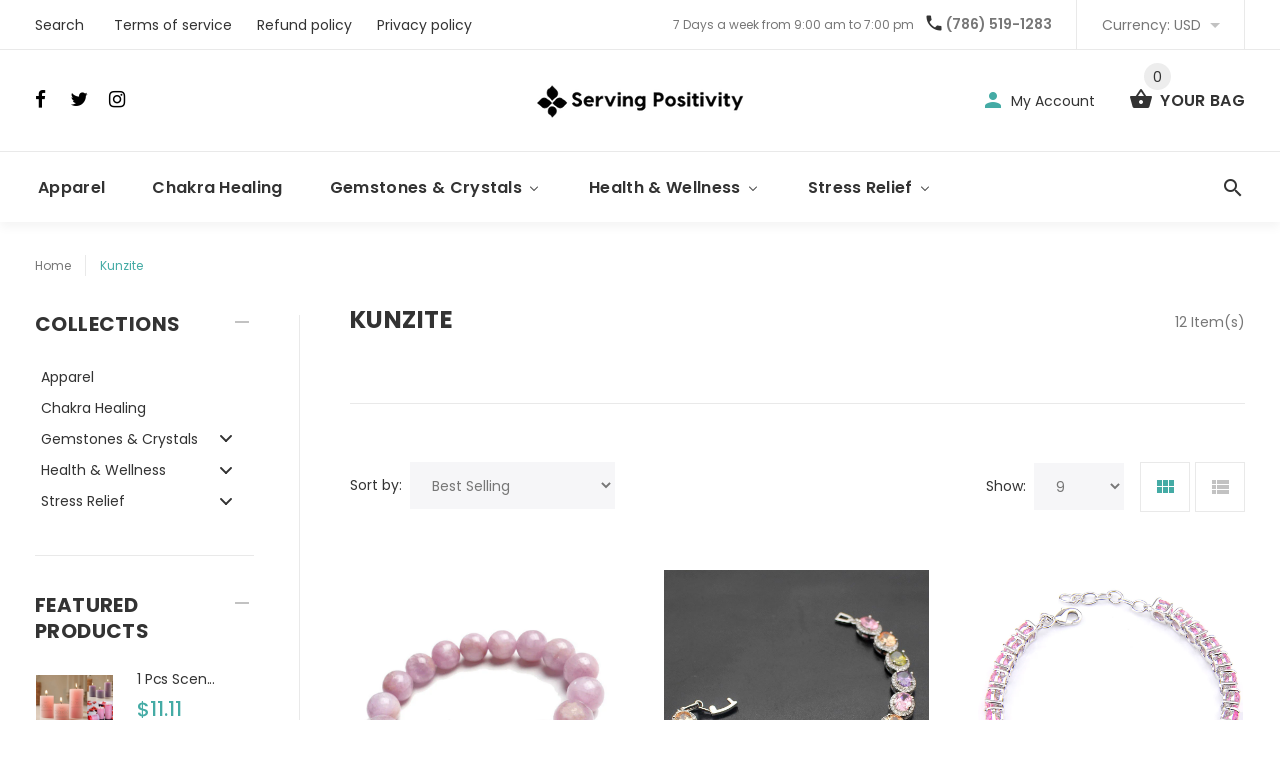

--- FILE ---
content_type: text/html; charset=utf-8
request_url: https://servingpositivity.com/collections/kunzite
body_size: 24655
content:
<!doctype html>
<!--[if lt IE 7]><html class="no-js lt-ie9 lt-ie8 lt-ie7" lang="en"> <![endif]-->
<!--[if IE 7]><html class="no-js lt-ie9 lt-ie8" lang="en"> <![endif]-->
<!--[if IE 8]><html class="no-js lt-ie9" lang="en"> <![endif]-->
<!--[if IE 9 ]><html class="ie9 no-js"> <![endif]-->
<!--[if (gt IE 9)|!(IE)]><!--> <html class="no-js"> <!--<![endif]-->
<head>
  <!-- v1.0.8 -->
  <!-- Basic page needs ================================================== -->
  <meta charset="utf-8">
  <meta http-equiv="X-UA-Compatible" content="IE=edge,chrome=1">
  <meta name="viewport" content="width=device-width,initial-scale=1">
  <meta name="theme-color" content="#44aba5">
  <meta name="keywords" content="Shopify Template" />
  <meta name="author" content="etheme.com">
  <link rel="canonical" href="https://servingpositivity.com/collections/kunzite"><!-- Title and description ================================================== -->
  
  <title>
    Kunzite
    
    
    
      &ndash; Serving Positivity
    
  </title><meta name="timezone" content="US/Central"><!-- Social meta ================================================== -->

  <meta property="og:type" content="website">
  <meta property="og:title" content="Kunzite">
  <meta property="og:url" content="https://servingpositivity.com/collections/kunzite">
  




<meta property="og:site_name" content="Serving Positivity">



  <meta name="twitter:card" content="summary">



<!-- Helpers ================================================== -->

  <!-- CSS ================================================== -->
  <link href="https://fonts.googleapis.com/css?family=Poppins:100,200,300,400,500,600,700,800,900" rel="stylesheet"><link href="//servingpositivity.com/cdn/shop/t/3/assets/bootstrap.css?v=118827393485362906511530871999" rel="stylesheet" type="text/css" media="all" />
<link href="//servingpositivity.com/cdn/shop/t/3/assets/fontstyle.css?v=116177709830634153681530872001" rel="stylesheet" type="text/css" media="all" />
<link href="//servingpositivity.com/cdn/shop/t/3/assets/slick.min.css?v=50001471619190811031530872005" rel="stylesheet" type="text/css" media="all" />





<link href="//servingpositivity.com/cdn/shop/t/3/assets/style.scss.css?v=176066629944170511321533099027" rel="stylesheet" type="text/css" media="all" />
<script src="//servingpositivity.com/cdn/shop/t/3/assets/jquery-2.1.4.min.js?v=146653844047132007351530872002" type="text/javascript"></script>

  <!-- Header hook for plugins ================================================== -->
  
  
  <script>window.performance && window.performance.mark && window.performance.mark('shopify.content_for_header.start');</script><meta id="shopify-digital-wallet" name="shopify-digital-wallet" content="/5076025459/digital_wallets/dialog">
<meta name="shopify-checkout-api-token" content="2effa149de12e4894b133ead6be84669">
<meta id="in-context-paypal-metadata" data-shop-id="5076025459" data-venmo-supported="true" data-environment="production" data-locale="en_US" data-paypal-v4="true" data-currency="USD">
<link rel="alternate" type="application/atom+xml" title="Feed" href="/collections/kunzite.atom" />
<link rel="next" href="/collections/kunzite?page=2">
<link rel="alternate" type="application/json+oembed" href="https://servingpositivity.com/collections/kunzite.oembed">
<script async="async" src="/checkouts/internal/preloads.js?locale=en-US"></script>
<script id="shopify-features" type="application/json">{"accessToken":"2effa149de12e4894b133ead6be84669","betas":["rich-media-storefront-analytics"],"domain":"servingpositivity.com","predictiveSearch":true,"shopId":5076025459,"locale":"en"}</script>
<script>var Shopify = Shopify || {};
Shopify.shop = "serving-positivity.myshopify.com";
Shopify.locale = "en";
Shopify.currency = {"active":"USD","rate":"1.0"};
Shopify.country = "US";
Shopify.theme = {"name":"Serving Positivity","id":27559919731,"schema_name":"MyShop","schema_version":"1.0.5","theme_store_id":null,"role":"main"};
Shopify.theme.handle = "null";
Shopify.theme.style = {"id":null,"handle":null};
Shopify.cdnHost = "servingpositivity.com/cdn";
Shopify.routes = Shopify.routes || {};
Shopify.routes.root = "/";</script>
<script type="module">!function(o){(o.Shopify=o.Shopify||{}).modules=!0}(window);</script>
<script>!function(o){function n(){var o=[];function n(){o.push(Array.prototype.slice.apply(arguments))}return n.q=o,n}var t=o.Shopify=o.Shopify||{};t.loadFeatures=n(),t.autoloadFeatures=n()}(window);</script>
<script id="shop-js-analytics" type="application/json">{"pageType":"collection"}</script>
<script defer="defer" async type="module" src="//servingpositivity.com/cdn/shopifycloud/shop-js/modules/v2/client.init-shop-cart-sync_BN7fPSNr.en.esm.js"></script>
<script defer="defer" async type="module" src="//servingpositivity.com/cdn/shopifycloud/shop-js/modules/v2/chunk.common_Cbph3Kss.esm.js"></script>
<script defer="defer" async type="module" src="//servingpositivity.com/cdn/shopifycloud/shop-js/modules/v2/chunk.modal_DKumMAJ1.esm.js"></script>
<script type="module">
  await import("//servingpositivity.com/cdn/shopifycloud/shop-js/modules/v2/client.init-shop-cart-sync_BN7fPSNr.en.esm.js");
await import("//servingpositivity.com/cdn/shopifycloud/shop-js/modules/v2/chunk.common_Cbph3Kss.esm.js");
await import("//servingpositivity.com/cdn/shopifycloud/shop-js/modules/v2/chunk.modal_DKumMAJ1.esm.js");

  window.Shopify.SignInWithShop?.initShopCartSync?.({"fedCMEnabled":true,"windoidEnabled":true});

</script>
<script id="__st">var __st={"a":5076025459,"offset":-18000,"reqid":"5ed2dee4-770c-4f22-a90b-dd3b097d41f2-1769915569","pageurl":"servingpositivity.com\/collections\/kunzite","u":"59a77a3e253b","p":"collection","rtyp":"collection","rid":54169567347};</script>
<script>window.ShopifyPaypalV4VisibilityTracking = true;</script>
<script id="captcha-bootstrap">!function(){'use strict';const t='contact',e='account',n='new_comment',o=[[t,t],['blogs',n],['comments',n],[t,'customer']],c=[[e,'customer_login'],[e,'guest_login'],[e,'recover_customer_password'],[e,'create_customer']],r=t=>t.map((([t,e])=>`form[action*='/${t}']:not([data-nocaptcha='true']) input[name='form_type'][value='${e}']`)).join(','),a=t=>()=>t?[...document.querySelectorAll(t)].map((t=>t.form)):[];function s(){const t=[...o],e=r(t);return a(e)}const i='password',u='form_key',d=['recaptcha-v3-token','g-recaptcha-response','h-captcha-response',i],f=()=>{try{return window.sessionStorage}catch{return}},m='__shopify_v',_=t=>t.elements[u];function p(t,e,n=!1){try{const o=window.sessionStorage,c=JSON.parse(o.getItem(e)),{data:r}=function(t){const{data:e,action:n}=t;return t[m]||n?{data:e,action:n}:{data:t,action:n}}(c);for(const[e,n]of Object.entries(r))t.elements[e]&&(t.elements[e].value=n);n&&o.removeItem(e)}catch(o){console.error('form repopulation failed',{error:o})}}const l='form_type',E='cptcha';function T(t){t.dataset[E]=!0}const w=window,h=w.document,L='Shopify',v='ce_forms',y='captcha';let A=!1;((t,e)=>{const n=(g='f06e6c50-85a8-45c8-87d0-21a2b65856fe',I='https://cdn.shopify.com/shopifycloud/storefront-forms-hcaptcha/ce_storefront_forms_captcha_hcaptcha.v1.5.2.iife.js',D={infoText:'Protected by hCaptcha',privacyText:'Privacy',termsText:'Terms'},(t,e,n)=>{const o=w[L][v],c=o.bindForm;if(c)return c(t,g,e,D).then(n);var r;o.q.push([[t,g,e,D],n]),r=I,A||(h.body.append(Object.assign(h.createElement('script'),{id:'captcha-provider',async:!0,src:r})),A=!0)});var g,I,D;w[L]=w[L]||{},w[L][v]=w[L][v]||{},w[L][v].q=[],w[L][y]=w[L][y]||{},w[L][y].protect=function(t,e){n(t,void 0,e),T(t)},Object.freeze(w[L][y]),function(t,e,n,w,h,L){const[v,y,A,g]=function(t,e,n){const i=e?o:[],u=t?c:[],d=[...i,...u],f=r(d),m=r(i),_=r(d.filter((([t,e])=>n.includes(e))));return[a(f),a(m),a(_),s()]}(w,h,L),I=t=>{const e=t.target;return e instanceof HTMLFormElement?e:e&&e.form},D=t=>v().includes(t);t.addEventListener('submit',(t=>{const e=I(t);if(!e)return;const n=D(e)&&!e.dataset.hcaptchaBound&&!e.dataset.recaptchaBound,o=_(e),c=g().includes(e)&&(!o||!o.value);(n||c)&&t.preventDefault(),c&&!n&&(function(t){try{if(!f())return;!function(t){const e=f();if(!e)return;const n=_(t);if(!n)return;const o=n.value;o&&e.removeItem(o)}(t);const e=Array.from(Array(32),(()=>Math.random().toString(36)[2])).join('');!function(t,e){_(t)||t.append(Object.assign(document.createElement('input'),{type:'hidden',name:u})),t.elements[u].value=e}(t,e),function(t,e){const n=f();if(!n)return;const o=[...t.querySelectorAll(`input[type='${i}']`)].map((({name:t})=>t)),c=[...d,...o],r={};for(const[a,s]of new FormData(t).entries())c.includes(a)||(r[a]=s);n.setItem(e,JSON.stringify({[m]:1,action:t.action,data:r}))}(t,e)}catch(e){console.error('failed to persist form',e)}}(e),e.submit())}));const S=(t,e)=>{t&&!t.dataset[E]&&(n(t,e.some((e=>e===t))),T(t))};for(const o of['focusin','change'])t.addEventListener(o,(t=>{const e=I(t);D(e)&&S(e,y())}));const B=e.get('form_key'),M=e.get(l),P=B&&M;t.addEventListener('DOMContentLoaded',(()=>{const t=y();if(P)for(const e of t)e.elements[l].value===M&&p(e,B);[...new Set([...A(),...v().filter((t=>'true'===t.dataset.shopifyCaptcha))])].forEach((e=>S(e,t)))}))}(h,new URLSearchParams(w.location.search),n,t,e,['guest_login'])})(!0,!0)}();</script>
<script integrity="sha256-4kQ18oKyAcykRKYeNunJcIwy7WH5gtpwJnB7kiuLZ1E=" data-source-attribution="shopify.loadfeatures" defer="defer" src="//servingpositivity.com/cdn/shopifycloud/storefront/assets/storefront/load_feature-a0a9edcb.js" crossorigin="anonymous"></script>
<script data-source-attribution="shopify.dynamic_checkout.dynamic.init">var Shopify=Shopify||{};Shopify.PaymentButton=Shopify.PaymentButton||{isStorefrontPortableWallets:!0,init:function(){window.Shopify.PaymentButton.init=function(){};var t=document.createElement("script");t.src="https://servingpositivity.com/cdn/shopifycloud/portable-wallets/latest/portable-wallets.en.js",t.type="module",document.head.appendChild(t)}};
</script>
<script data-source-attribution="shopify.dynamic_checkout.buyer_consent">
  function portableWalletsHideBuyerConsent(e){var t=document.getElementById("shopify-buyer-consent"),n=document.getElementById("shopify-subscription-policy-button");t&&n&&(t.classList.add("hidden"),t.setAttribute("aria-hidden","true"),n.removeEventListener("click",e))}function portableWalletsShowBuyerConsent(e){var t=document.getElementById("shopify-buyer-consent"),n=document.getElementById("shopify-subscription-policy-button");t&&n&&(t.classList.remove("hidden"),t.removeAttribute("aria-hidden"),n.addEventListener("click",e))}window.Shopify?.PaymentButton&&(window.Shopify.PaymentButton.hideBuyerConsent=portableWalletsHideBuyerConsent,window.Shopify.PaymentButton.showBuyerConsent=portableWalletsShowBuyerConsent);
</script>
<script data-source-attribution="shopify.dynamic_checkout.cart.bootstrap">document.addEventListener("DOMContentLoaded",(function(){function t(){return document.querySelector("shopify-accelerated-checkout-cart, shopify-accelerated-checkout")}if(t())Shopify.PaymentButton.init();else{new MutationObserver((function(e,n){t()&&(Shopify.PaymentButton.init(),n.disconnect())})).observe(document.body,{childList:!0,subtree:!0})}}));
</script>
<link id="shopify-accelerated-checkout-styles" rel="stylesheet" media="screen" href="https://servingpositivity.com/cdn/shopifycloud/portable-wallets/latest/accelerated-checkout-backwards-compat.css" crossorigin="anonymous">
<style id="shopify-accelerated-checkout-cart">
        #shopify-buyer-consent {
  margin-top: 1em;
  display: inline-block;
  width: 100%;
}

#shopify-buyer-consent.hidden {
  display: none;
}

#shopify-subscription-policy-button {
  background: none;
  border: none;
  padding: 0;
  text-decoration: underline;
  font-size: inherit;
  cursor: pointer;
}

#shopify-subscription-policy-button::before {
  box-shadow: none;
}

      </style>
<link rel="stylesheet" media="screen" href="//servingpositivity.com/cdn/shop/t/3/compiled_assets/styles.css?v=31">
<script>window.performance && window.performance.mark && window.performance.mark('shopify.content_for_header.end');</script>
  <script>    
    var shop_url = 'https://servingpositivity.com',
    	money_format = '<span class=money>${{amount}}</span>',
        color_with_border = 'White',
        colors_value = ',white: #ffffff,red: #ff0000,black: #000000,blue: #0000ff,green: #00ff00,purple: #800080,silver: #c0c0c0,brown: #7b3f00,light-brown: #feb035,dark-turquoise: #23cddc,orange: #fe9001,tan: #eacea7,violet: #ee82ee,pink: #ffc0cb,grey: #808080,yellow: #ffff00,',
    	texture_obj = function(){return JSON.parse('{"Material 1":"//servingpositivity.com/cdn/shop/t/3/assets/filter_color1.png?v=127701599467101781271530872000","Material 2":"//servingpositivity.com/cdn/shop/t/3/assets/filter_color2.png?v=55733946991002248111530872000"}');
    }
    texture_obj = texture_obj();
          
    var addtocart_text = '<span class="icon icon-shopping_basket"></span> ADD TO CART',
    	unavailable_text = 'Sold Out',
        addedhtml_text = '<span class="icon icon-shopping_basket"></span> ADDED',
        errorhtml_text = '<span class="icon icon-shopping_basket"></span> LIMIT PRODUCTS',
        wait_text = '<span class="icon icon-shopping_basket"></span> WAIT';
        
    var set_day = 'Day',
        set_hour = 'Hrs',
        set_minute = 'Min',
        set_second = 'Sec';
        
    var mobile_menu_close = 'Close',
    	mobile_menu_back = 'Back'
  </script>
  
  <style>
    [data-rating="0.0"]{
      display:none !important;
    }
  </style>
  
<!-- BEGIN app block: shopify://apps/buddha-mega-menu-navigation/blocks/megamenu/dbb4ce56-bf86-4830-9b3d-16efbef51c6f -->
<script>
        var productImageAndPrice = [],
            collectionImages = [],
            articleImages = [],
            mmLivIcons = false,
            mmFlipClock = false,
            mmFixesUseJquery = false,
            mmNumMMI = 5,
            mmSchemaTranslation = {},
            mmMenuStrings =  [] ,
            mmShopLocale = "en",
            mmShopLocaleCollectionsRoute = "/collections",
            mmSchemaDesignJSON = [{"action":"menu-select","value":"main-menu"},{"action":"design","setting":"vertical_font_size","value":"13px"},{"action":"design","setting":"vertical_link_hover_color","value":"#0da19a"},{"action":"design","setting":"vertical_link_color","value":"#4e4e4e"},{"action":"design","setting":"vertical_text_color","value":"#4e4e4e"},{"action":"design","setting":"text_color","value":"#222222"},{"action":"design","setting":"font_size","value":"13px"},{"action":"design","setting":"button_text_color","value":"#ffffff"},{"action":"design","setting":"button_text_hover_color","value":"#ffffff"},{"action":"design","setting":"background_color","value":"#ffffff"},{"action":"design","setting":"background_hover_color","value":"#f9f9f9"},{"action":"design","setting":"link_color","value":"#4e4e4e"},{"action":"design","setting":"button_background_color","value":"#0da19a"},{"action":"design","setting":"link_hover_color","value":"#0da19a"},{"action":"design","setting":"button_background_hover_color","value":"#0d8781"},{"action":"design","setting":"tree_sub_direction","value":"set_tree_auto"},{"action":"design","setting":"font_family","value":"Default"}],
            mmDomChangeSkipUl = "",
            buddhaMegaMenuShop = "serving-positivity.myshopify.com",
            mmWireframeCompression = "0",
            mmExtensionAssetUrl = "https://cdn.shopify.com/extensions/019abe06-4a3f-7763-88da-170e1b54169b/mega-menu-151/assets/";var bestSellersHTML = '';var newestProductsHTML = '';/* get link lists api */
        var linkLists={"main-menu" : {"title":"Main menu", "items":["/","/collections/all",]},"footer" : {"title":"Footer menu", "items":["/search","/pages/terms-of-service","/pages/refund-policy","/pages/privacy-policy",]},"customer-account-main-menu" : {"title":"Customer account main menu", "items":["/","https://shopify.com/5076025459/account/orders?locale=en&amp;region_country=US",]},};/*ENDPARSE*/

        

        /* set product prices *//* get the collection images *//* get the article images *//* customer fixes */
        var mmThemeFixesBeforeInit = function(){ /* generic mobile menu toggle translate effect */ document.addEventListener("toggleSubmenu", function (e) { var pc = document.querySelector("#PageContainer"); var mm = document.querySelector("#MobileNav"); if (pc && mm && typeof e.mmMobileHeight != "undefined"){ var pcStyle = pc.getAttribute("style"); if (pcStyle && pcStyle.indexOf("translate3d") != -1) { pc.style.transform = "translate3d(0px, "+ e.mmMobileHeight +"px, 0px)"; } } }); mmAddStyle(" .header__icons {z-index: 1003;} "); if (document.querySelectorAll(".sf-menu-links,ul.sf-nav").length == 2) { customMenuUls=".sf-menu-links,ul.sf-nav"; mmHorizontalMenus="ul.sf-nav"; mmVerticalMenus=".sf-menu-links"; mmAddStyle("@media screen and (min-width:1280px) { .sf-header__desktop {display: block !important;} }"); } window.mmLoadFunction = function(){ setTimeout(function(){ var m = document.querySelector("#megamenu_level__1"); if (m && m.matches(".vertical-mega-menu")) reinitMenus("#megamenu_level__1"); },100); }; if (document.readyState !== "loading") { mmLoadFunction(); } else { document.removeEventListener("DOMContentLoaded", mmLoadFunction); document.addEventListener("DOMContentLoaded", mmLoadFunction); } }; var mmThemeFixesBefore = function(){ window.buddhaFilterLiElements = function(liElements){ var elements = []; for (var i=0; i<liElements.length; i++) { if (liElements[i].querySelector("[href=\"/cart\"]") == null) { elements.push(liElements[i]); } } return elements; }; if (tempMenuObject.u.matches("#mobile_menu, #velaMegamenu .nav, #SiteNav, #siteNav")) { tempMenuObject.forceMenu = true; tempMenuObject.skipCheck = true; tempMenuObject.liItems = buddhaFilterLiElements(mmNot(tempMenuObject.u.children, ".search_container,.site-nav__item_cart")); } else if (tempMenuObject.u.matches(".main_nav .nav .menu")) { var numMenusApplied = 0, numMenusAppliedSticky = 0; mmForEach(document, ".main_nav .nav .menu", function(el){ if (el.closest(".sticky_nav") == null) { if (el.querySelector(".buddha-menu-item")) { numMenusApplied++; } } else { if (el.querySelector(".buddha-menu-item")) { numMenusAppliedSticky++; } } }); if (((tempMenuObject.u.closest(".sticky_nav")) && (numMenusAppliedSticky < 1)) || ((tempMenuObject.u.closest(".sticky_nav")) && (numMenusApplied < 1))) { tempMenuObject.forceMenu = true; tempMenuObject.skipCheck = true; tempMenuObject.liItems = buddhaFilterLiElements(mmNot(tempMenuObject.u.children, ".search_container,.site-nav__item_cart")); } } else if (tempMenuObject.u.matches("#mobile-menu:not(.mm-menu)") && tempMenuObject.u.querySelector(".hamburger,.shifter-handle") == null) { tempMenuObject.forceMenu = true; tempMenuObject.skipCheck = true; tempMenuObject.liItems = buddhaFilterLiElements(tempMenuObject.u.children); } else if (tempMenuObject.u.matches("#accessibleNav") && tempMenuObject.u.closest("#topnav2") == null) { tempMenuObject.forceMenu = true; tempMenuObject.skipCheck = true; tempMenuObject.liItems = buddhaFilterLiElements(mmNot(tempMenuObject.u.children, ".customer-navlink")); } else if (tempMenuObject.u.matches("#megamenu_level__1")) { tempMenuObject.forceMenu = true; tempMenuObject.skipCheck = true; tempMenuObject.liClasses = "level_1__item"; tempMenuObject.aClasses = "level_1__link"; tempMenuObject.liItems = buddhaFilterLiElements(tempMenuObject.u.children); } else if (tempMenuObject.u.matches(".mobile-nav__items")) { tempMenuObject.forceMenu = true; tempMenuObject.skipCheck = true; tempMenuObject.liClasses = "mobile-nav__item"; tempMenuObject.aClasses = "mobile-nav__link"; tempMenuObject.liItems = buddhaFilterLiElements(tempMenuObject.u.children); } else if (tempMenuObject.u.matches("#NavDrawer > .mobile-nav") && document.querySelector(".mobile-nav>.buddha-menu-item") == null ) { tempMenuObject.forceMenu = true; tempMenuObject.skipCheck = true; tempMenuObject.liClasses = "mobile-nav__item"; tempMenuObject.aClasses = "mobile-nav__link"; tempMenuObject.liItems = buddhaFilterLiElements(mmNot(tempMenuObject.u.children, ".mobile-nav__search")); } else if (tempMenuObject.u.matches(".mobile-nav-wrapper > .mobile-nav")) { tempMenuObject.forceMenu = true; tempMenuObject.skipCheck = true; tempMenuObject.liClasses = "mobile-nav__item border-bottom"; tempMenuObject.aClasses = "mobile-nav__link"; tempMenuObject.liItems = buddhaFilterLiElements(mmNot(tempMenuObject.u.children, ".mobile-nav__search")); } else if (tempMenuObject.u.matches("#nav .mm-panel .mm-listview")) { tempMenuObject.forceMenu = true; tempMenuObject.skipCheck = true; tempMenuObject.liItems = buddhaFilterLiElements(tempMenuObject.u.children); var firstMmPanel = true; mmForEach(document, "#nav>.mm-panels>.mm-panel", function(el){ if (firstMmPanel) { firstMmPanel = false; el.classList.remove("mm-hidden"); el.classList.remove("mm-subopened"); } else { el.parentElement.removeChild(el); } }); } else if (tempMenuObject.u.matches(".SidebarMenu__Nav--primary")) { tempMenuObject.forceMenu = true; tempMenuObject.skipCheck = true; tempMenuObject.liClasses = "Collapsible"; tempMenuObject.aClasses = "Collapsible__Button Heading u-h6"; tempMenuObject.liItems = buddhaFilterLiElements(tempMenuObject.u.children); } else if (tempMenuObject.u.matches(".mm_menus_ul")) { tempMenuObject.forceMenu = true; tempMenuObject.skipCheck = true; tempMenuObject.liClasses = "ets_menu_item"; tempMenuObject.aClasses = "mm-nowrap"; tempMenuObject.liItems = buddhaFilterLiElements(tempMenuObject.u.children); mmAddStyle(" .horizontal-mega-menu > .buddha-menu-item > a {white-space: nowrap;} ", "mmThemeCStyle"); } else if (tempMenuObject.u.matches("#accordion")) { tempMenuObject.forceMenu = true; tempMenuObject.skipCheck = true; tempMenuObject.liClasses = ""; tempMenuObject.aClasses = ""; tempMenuObject.liItems = tempMenuObject.u.children; } else if (tempMenuObject.u.matches(".mobile-menu__panel:first-child .mobile-menu__nav")) { tempMenuObject.forceMenu = true; tempMenuObject.skipCheck=true; tempMenuObject.liClasses = "mobile-menu__nav-item"; tempMenuObject.aClasses = "mobile-menu__nav-link"; tempMenuObject.liItems = tempMenuObject.u.children; } else if (tempMenuObject.u.matches("#nt_menu_id")) { tempMenuObject.forceMenu = true; tempMenuObject.skipCheck=true; tempMenuObject.liClasses = "menu-item type_simple"; tempMenuObject.aClasses = "lh__1 flex al_center pr"; tempMenuObject.liItems = tempMenuObject.u.children; } else if (tempMenuObject.u.matches("#menu_mb_cat")) { tempMenuObject.forceMenu = true; tempMenuObject.skipCheck=true; tempMenuObject.liClasses = "menu-item type_simple"; tempMenuObject.aClasses = ""; tempMenuObject.liItems = tempMenuObject.u.children; } else if (tempMenuObject.u.matches("#menu_mb_ul")) { tempMenuObject.forceMenu = true; tempMenuObject.skipCheck=true; tempMenuObject.liClasses = "menu-item only_icon_false"; tempMenuObject.aClasses = ""; tempMenuObject.liItems = mmNot(tempMenuObject.u.children, "#customer_login_link,#customer_register_link,#item_mb_help", true); mmAddStyle(" #menu_mb_ul.vertical-mega-menu li.buddha-menu-item>a {display: flex !important;} #menu_mb_ul.vertical-mega-menu li.buddha-menu-item>a>.mm-title {padding: 0 !important;} ", "mmThemeStyle"); } else if (tempMenuObject.u.matches(".header__inline-menu > .list-menu")) { tempMenuObject.forceMenu = true; tempMenuObject.skipCheck=true; tempMenuObject.liClasses = ""; tempMenuObject.aClasses = "header__menu-item list-menu__item link focus-inset"; tempMenuObject.liItems = tempMenuObject.u.children; } else if (tempMenuObject.u.matches(".menu-drawer__navigation>.list-menu")) { tempMenuObject.forceMenu = true; tempMenuObject.skipCheck=true; tempMenuObject.liClasses = ""; tempMenuObject.aClasses = "menu-drawer__menu-item list-menu__item link link--text focus-inset"; tempMenuObject.liItems = tempMenuObject.u.children; } else if (tempMenuObject.u.matches(".header__menu-items")) { tempMenuObject.forceMenu = true; tempMenuObject.skipCheck = true; tempMenuObject.liClasses = "navbar-item header__item has-mega-menu"; tempMenuObject.aClasses = "navbar-link header__link"; tempMenuObject.liItems = tempMenuObject.u.children; mmAddStyle(" .horizontal-mega-menu .buddha-menu-item>a:after{content: none;} ", "mmThemeStyle"); } else if (tempMenuObject.u.matches(".header__navigation")) { tempMenuObject.forceMenu = true; tempMenuObject.skipCheck = true; tempMenuObject.liClasses = "header__nav-item"; tempMenuObject.aClasses = ""; tempMenuObject.liItems = tempMenuObject.u.children; } else if (tempMenuObject.u.matches(".slide-nav")) { mmVerticalMenus=".slide-nav"; tempMenuObject.forceMenu = true; tempMenuObject.skipCheck = true; tempMenuObject.liClasses = "slide-nav__item"; tempMenuObject.aClasses = "slide-nav__link"; tempMenuObject.liItems = tempMenuObject.u.children; } else if (tempMenuObject.u.matches(".header__links-list")) { tempMenuObject.forceMenu = true; tempMenuObject.skipCheck = true; tempMenuObject.liClasses = ""; tempMenuObject.aClasses = ""; tempMenuObject.liItems = tempMenuObject.u.children; mmAddStyle(".header__left,.header__links {overflow: visible !important; }"); } else if (tempMenuObject.u.matches("#menu-main-navigation,#menu-mobile-nav,#t4s-menu-drawer")) { tempMenuObject.forceMenu = true; tempMenuObject.skipCheck=true; tempMenuObject.liClasses = ""; tempMenuObject.aClasses = ""; tempMenuObject.liItems = tempMenuObject.u.children; } else if (tempMenuObject.u.matches(".nav-desktop:first-child > .nav-desktop__tier-1")) { tempMenuObject.forceMenu = true; tempMenuObject.skipCheck=true; tempMenuObject.liClasses = "nav-desktop__tier-1-item"; tempMenuObject.aClasses = "nav-desktop__tier-1-link"; tempMenuObject.liItems = tempMenuObject.u.children; } else if (tempMenuObject.u.matches(".mobile-nav") && tempMenuObject.u.querySelector(".appear-animation.appear-delay-2") != null) { tempMenuObject.forceMenu = true; tempMenuObject.skipCheck=true; tempMenuObject.liClasses = "mobile-nav__item appear-animation appear-delay-3"; tempMenuObject.aClasses = "mobile-nav__link"; tempMenuObject.liItems = mmNot(tempMenuObject.u.children, "a[href*=account],.mobile-nav__spacer", true); } else if (tempMenuObject.u.matches("nav > .list-menu")) { tempMenuObject.forceMenu = true; tempMenuObject.liClasses = ""; tempMenuObject.aClasses = "header__menu-item list-menu__item link link--text focus-inset"; tempMenuObject.liItems = tempMenuObject.u.children; } else if (tempMenuObject.u.matches(".site-navigation>.navmenu")) { tempMenuObject.forceMenu = true; tempMenuObject.skipCheck=true; tempMenuObject.liClasses = "navmenu-item navmenu-basic__item"; tempMenuObject.aClasses = "navmenu-link navmenu-link-depth-1"; tempMenuObject.liItems = tempMenuObject.u.children; } else if (tempMenuObject.u.matches("nav>.js-accordion-mobile-nav")) { tempMenuObject.skipCheck = true; tempMenuObject.forceMenu = true; tempMenuObject.liClasses = "js-accordion-header c-accordion__header"; tempMenuObject.aClasses = "js-accordion-link c-accordion__link"; tempMenuObject.liItems = mmNot(tempMenuObject.u.children, ".mobile-menu__item"); } else if (tempMenuObject.u.matches(".sf-menu-links")) { tempMenuObject.forceMenu = true; tempMenuObject.skipCheck = true; tempMenuObject.liClasses = "list-none"; tempMenuObject.aClasses = "block px-4 py-3"; tempMenuObject.liItems = tempMenuObject.u.children; } else if (tempMenuObject.u.matches(".sf-nav")) { tempMenuObject.forceMenu = true; tempMenuObject.skipCheck = true; tempMenuObject.liClasses = "sf-menu-item list-none sf-menu-item--no-mega sf-menu-item-parent"; tempMenuObject.aClasses = "block px-4 py-5 flex items-center sf__parent-item"; tempMenuObject.liItems = tempMenuObject.u.children; } else if (tempMenuObject.u.matches(".main-nav:not(.topnav)") && tempMenuObject.u.children.length>2) { tempMenuObject.forceMenu = true; tempMenuObject.skipCheck = true; tempMenuObject.liClasses = "main-nav__tier-1-item"; tempMenuObject.aClasses = "main-nav__tier-1-link"; tempMenuObject.liItems = tempMenuObject.u.children; } else if (tempMenuObject.u.matches(".mobile-nav") && tempMenuObject.u.querySelector(".mobile-nav__item") != null && document.querySelector(".mobile-nav .buddha-menu-item")==null) { tempMenuObject.forceMenu = true; tempMenuObject.skipCheck = true; tempMenuObject.liClasses = "mobile-nav__item"; tempMenuObject.aClasses = "mobile-nav__link"; tempMenuObject.liItems = tempMenuObject.u.children; } else if (tempMenuObject.u.matches("#t4s-nav-ul")) { tempMenuObject.forceMenu = true; tempMenuObject.liClasses = "t4s-type__mega menu-width__cus t4s-menu-item has--children menu-has__offsets"; tempMenuObject.aClasses = "t4s-lh-1 t4s-d-flex t4s-align-items-center t4s-pr"; tempMenuObject.liItems = tempMenuObject.u.children; } else if (tempMenuObject.u.matches("#menu-mb__ul")) { tempMenuObject.forceMenu = true; tempMenuObject.liClasses = "t4s-menu-item t4s-item-level-0"; tempMenuObject.aClasses = ""; tempMenuObject.liItems = mmNot(tempMenuObject.u.children, "#item_mb_wis,#item_mb_sea,#item_mb_acc,#item_mb_help"); } /* try to find li and a classes for requested menu if they are not set */ if (tempMenuObject.skipCheck == true) { var _links=[]; var keys = Object.keys(linkLists); for (var i=0; i<keys.length; i++) { if (selectedMenu == keys[i]) { _links = linkLists[keys[i]].items; break; } } mmForEachChild(tempMenuObject.u, "LI", function(li){ var href = null; var a = li.querySelector("a"); if (a) href = a.getAttribute("href"); if (href == null || (href != null && (href.substr(0,1) == "#" || href==""))){ var a2 = li.querySelector((!!document.documentMode) ? "* + a" : "a:nth-child(2)"); if (a2) { href = a2.getAttribute("href"); a = a2; } } if (href == null || (href != null && (href.substr(0,1) == "#" || href==""))) { var a2 = li.querySelector("a>a"); if (a2) { href = a2.getAttribute("href"); a = a2; } } /* stil no matching href, search all children a for a matching href */ if (href == null || (href != null && (href.substr(0,1) == "#" || href==""))) { var a2 = li.querySelectorAll("a[href]"); for (var i=0; i<a2.length; i++) { var href2 = a2[i].getAttribute("href"); if (_links[tempMenuObject.elementFits] != undefined && href2 == _links[tempMenuObject.elementFits]) { href = href2; a = a2[i]; break; } } } if (_links[tempMenuObject.elementFits] != undefined && href == _links[tempMenuObject.elementFits]) { if (tempMenuObject.liClasses == undefined) { tempMenuObject.liClasses = ""; } tempMenuObject.liClasses = concatClasses(li.getAttribute("class"), tempMenuObject.liClasses); if (tempMenuObject.aClasses == undefined) { tempMenuObject.aClasses = ""; } if (a) tempMenuObject.aClasses = concatClasses(a.getAttribute("class"), tempMenuObject.aClasses); tempMenuObject.elementFits++; } else if (tempMenuObject.elementFits > 0 && tempMenuObject.elementFits != _links.length) { tempMenuObject.elementFits = 0; if (href == _links[0]) { tempMenuObject.elementFits = 1; } } }); } }; 
        

        var mmWireframe = {"html" : "<li class=\"buddha-menu-item\"  ><a data-href=\"/collections/t-shirts\" href=\"/collections/t-shirts\" aria-label=\"Apparel\" data-no-instant=\"\" onclick=\"mmGoToPage(this, event); return false;\"  ><span class=\"mm-title\">Apparel</span></a></li><li class=\"buddha-menu-item\"  ><a data-href=\"/collections/chakra-healing\" href=\"/collections/chakra-healing\" aria-label=\"Chakra Healing\" data-no-instant=\"\" onclick=\"mmGoToPage(this, event); return false;\"  ><span class=\"mm-title\">Chakra Healing</span></a></li><li class=\"buddha-menu-item\"  ><a data-href=\"/collections/chakra-crystals\" href=\"/collections/chakra-crystals\" aria-label=\"Gemstones & Crystals\" data-no-instant=\"\" onclick=\"mmGoToPage(this, event); return false;\"  ><span class=\"mm-title\">Gemstones & Crystals</span><i class=\"mm-arrow mm-angle-down\" aria-hidden=\"true\"></i><span class=\"toggle-menu-btn\" style=\"display:none;\" title=\"Toggle menu\" onclick=\"return toggleSubmenu(this)\"><span class=\"mm-arrow-icon\"><span class=\"bar-one\"></span><span class=\"bar-two\"></span></span></span></a><ul class=\"mm-submenu tree  small mm-last-level\"><li data-href=\"/collections/amber\" href=\"/collections/amber\" aria-label=\"Amber\" data-no-instant=\"\" onclick=\"mmGoToPage(this, event); return false;\"  ><a data-href=\"/collections/amber\" href=\"/collections/amber\" aria-label=\"Amber\" data-no-instant=\"\" onclick=\"mmGoToPage(this, event); return false;\"  ><span class=\"mm-title\">Amber</span></a></li><li data-href=\"/collections/amethyst\" href=\"/collections/amethyst\" aria-label=\"Amethyst\" data-no-instant=\"\" onclick=\"mmGoToPage(this, event); return false;\"  ><a data-href=\"/collections/amethyst\" href=\"/collections/amethyst\" aria-label=\"Amethyst\" data-no-instant=\"\" onclick=\"mmGoToPage(this, event); return false;\"  ><span class=\"mm-title\">Amethyst</span></a></li><li data-href=\"/collections/black-onyx\" href=\"/collections/black-onyx\" aria-label=\"Black Onyx\" data-no-instant=\"\" onclick=\"mmGoToPage(this, event); return false;\"  ><a data-href=\"/collections/black-onyx\" href=\"/collections/black-onyx\" aria-label=\"Black Onyx\" data-no-instant=\"\" onclick=\"mmGoToPage(this, event); return false;\"  ><span class=\"mm-title\">Black Onyx</span></a></li><li data-href=\"/collections/citrine\" href=\"/collections/citrine\" aria-label=\"Citrine\" data-no-instant=\"\" onclick=\"mmGoToPage(this, event); return false;\"  ><a data-href=\"/collections/citrine\" href=\"/collections/citrine\" aria-label=\"Citrine\" data-no-instant=\"\" onclick=\"mmGoToPage(this, event); return false;\"  ><span class=\"mm-title\">Citrine</span></a></li><li data-href=\"/collections/black-tourmaline\" href=\"/collections/black-tourmaline\" aria-label=\"Black Tourmaline\" data-no-instant=\"\" onclick=\"mmGoToPage(this, event); return false;\"  ><a data-href=\"/collections/black-tourmaline\" href=\"/collections/black-tourmaline\" aria-label=\"Black Tourmaline\" data-no-instant=\"\" onclick=\"mmGoToPage(this, event); return false;\"  ><span class=\"mm-title\">Black Tourmaline</span></a></li><li data-href=\"/collections/charoite\" href=\"/collections/charoite\" aria-label=\"Charoite\" data-no-instant=\"\" onclick=\"mmGoToPage(this, event); return false;\"  ><a data-href=\"/collections/charoite\" href=\"/collections/charoite\" aria-label=\"Charoite\" data-no-instant=\"\" onclick=\"mmGoToPage(this, event); return false;\"  ><span class=\"mm-title\">Charoite</span></a></li><li data-href=\"/collections/carnelian\" href=\"/collections/carnelian\" aria-label=\"Carnelian\" data-no-instant=\"\" onclick=\"mmGoToPage(this, event); return false;\"  ><a data-href=\"/collections/carnelian\" href=\"/collections/carnelian\" aria-label=\"Carnelian\" data-no-instant=\"\" onclick=\"mmGoToPage(this, event); return false;\"  ><span class=\"mm-title\">Carnelian</span></a></li><li data-href=\"/collections/emerald\" href=\"/collections/emerald\" aria-label=\"Emerald\" data-no-instant=\"\" onclick=\"mmGoToPage(this, event); return false;\"  ><a data-href=\"/collections/emerald\" href=\"/collections/emerald\" aria-label=\"Emerald\" data-no-instant=\"\" onclick=\"mmGoToPage(this, event); return false;\"  ><span class=\"mm-title\">Emerald</span></a></li><li data-href=\"/collections/fire-agate\" href=\"/collections/fire-agate\" aria-label=\"Fire Agate\" data-no-instant=\"\" onclick=\"mmGoToPage(this, event); return false;\"  ><a data-href=\"/collections/fire-agate\" href=\"/collections/fire-agate\" aria-label=\"Fire Agate\" data-no-instant=\"\" onclick=\"mmGoToPage(this, event); return false;\"  ><span class=\"mm-title\">Fire Agate</span></a></li><li data-href=\"/collections/garnet\" href=\"/collections/garnet\" aria-label=\"Garnet\" data-no-instant=\"\" onclick=\"mmGoToPage(this, event); return false;\"  ><a data-href=\"/collections/garnet\" href=\"/collections/garnet\" aria-label=\"Garnet\" data-no-instant=\"\" onclick=\"mmGoToPage(this, event); return false;\"  ><span class=\"mm-title\">Garnet</span></a></li><li data-href=\"/collections/hematite\" href=\"/collections/hematite\" aria-label=\"Hematite\" data-no-instant=\"\" onclick=\"mmGoToPage(this, event); return false;\"  ><a data-href=\"/collections/hematite\" href=\"/collections/hematite\" aria-label=\"Hematite\" data-no-instant=\"\" onclick=\"mmGoToPage(this, event); return false;\"  ><span class=\"mm-title\">Hematite</span></a></li><li data-href=\"/collections/kunzite\" href=\"/collections/kunzite\" aria-label=\"Kunzite\" data-no-instant=\"\" onclick=\"mmGoToPage(this, event); return false;\"  ><a data-href=\"/collections/kunzite\" href=\"/collections/kunzite\" aria-label=\"Kunzite\" data-no-instant=\"\" onclick=\"mmGoToPage(this, event); return false;\"  ><span class=\"mm-title\">Kunzite</span></a></li><li data-href=\"/collections/labradorite\" href=\"/collections/labradorite\" aria-label=\"Labradorite\" data-no-instant=\"\" onclick=\"mmGoToPage(this, event); return false;\"  ><a data-href=\"/collections/labradorite\" href=\"/collections/labradorite\" aria-label=\"Labradorite\" data-no-instant=\"\" onclick=\"mmGoToPage(this, event); return false;\"  ><span class=\"mm-title\">Labradorite</span></a></li><li data-href=\"/collections/obsidian\" href=\"/collections/obsidian\" aria-label=\"Obsidian\" data-no-instant=\"\" onclick=\"mmGoToPage(this, event); return false;\"  ><a data-href=\"/collections/obsidian\" href=\"/collections/obsidian\" aria-label=\"Obsidian\" data-no-instant=\"\" onclick=\"mmGoToPage(this, event); return false;\"  ><span class=\"mm-title\">Obsidian</span></a></li><li data-href=\"/collections/peridot\" href=\"/collections/peridot\" aria-label=\"Peridot\" data-no-instant=\"\" onclick=\"mmGoToPage(this, event); return false;\"  ><a data-href=\"/collections/peridot\" href=\"/collections/peridot\" aria-label=\"Peridot\" data-no-instant=\"\" onclick=\"mmGoToPage(this, event); return false;\"  ><span class=\"mm-title\">Peridot</span></a></li><li data-href=\"/collections/rose-quartz\" href=\"/collections/rose-quartz\" aria-label=\"Rose Quartz\" data-no-instant=\"\" onclick=\"mmGoToPage(this, event); return false;\"  ><a data-href=\"/collections/rose-quartz\" href=\"/collections/rose-quartz\" aria-label=\"Rose Quartz\" data-no-instant=\"\" onclick=\"mmGoToPage(this, event); return false;\"  ><span class=\"mm-title\">Rose Quartz</span></a></li><li data-href=\"/collections/turquoise\" href=\"/collections/turquoise\" aria-label=\"Turquoise\" data-no-instant=\"\" onclick=\"mmGoToPage(this, event); return false;\"  ><a data-href=\"/collections/turquoise\" href=\"/collections/turquoise\" aria-label=\"Turquoise\" data-no-instant=\"\" onclick=\"mmGoToPage(this, event); return false;\"  ><span class=\"mm-title\">Turquoise</span></a></li><li data-href=\"/collections/yellow-jasper\" href=\"/collections/yellow-jasper\" aria-label=\"Yellow Jasper\" data-no-instant=\"\" onclick=\"mmGoToPage(this, event); return false;\"  ><a data-href=\"/collections/yellow-jasper\" href=\"/collections/yellow-jasper\" aria-label=\"Yellow Jasper\" data-no-instant=\"\" onclick=\"mmGoToPage(this, event); return false;\"  ><span class=\"mm-title\">Yellow Jasper</span></a></li></ul></li><li class=\"buddha-menu-item\"  ><a data-href=\"/collections/yoga\" href=\"/collections/yoga\" aria-label=\"Health & Wellness\" data-no-instant=\"\" onclick=\"mmGoToPage(this, event); return false;\"  ><span class=\"mm-title\">Health & Wellness</span><i class=\"mm-arrow mm-angle-down\" aria-hidden=\"true\"></i><span class=\"toggle-menu-btn\" style=\"display:none;\" title=\"Toggle menu\" onclick=\"return toggleSubmenu(this)\"><span class=\"mm-arrow-icon\"><span class=\"bar-one\"></span><span class=\"bar-two\"></span></span></span></a><ul class=\"mm-submenu tree  small mm-last-level\"><li data-href=\"/collections/essential-oils\" href=\"/collections/essential-oils\" aria-label=\"Essential Oils\" data-no-instant=\"\" onclick=\"mmGoToPage(this, event); return false;\"  ><a data-href=\"/collections/essential-oils\" href=\"/collections/essential-oils\" aria-label=\"Essential Oils\" data-no-instant=\"\" onclick=\"mmGoToPage(this, event); return false;\"  ><span class=\"mm-title\">Essential Oils</span></a></li><li data-href=\"/collections/yoga-gear\" href=\"/collections/yoga-gear\" aria-label=\"Yoga Gear\" data-no-instant=\"\" onclick=\"mmGoToPage(this, event); return false;\"  ><a data-href=\"/collections/yoga-gear\" href=\"/collections/yoga-gear\" aria-label=\"Yoga Gear\" data-no-instant=\"\" onclick=\"mmGoToPage(this, event); return false;\"  ><span class=\"mm-title\">Yoga Gear</span></a></li></ul></li><li class=\"buddha-menu-item\"  ><a data-href=\"/collections/stress-relief\" href=\"/collections/stress-relief\" aria-label=\"Stress Relief\" data-no-instant=\"\" onclick=\"mmGoToPage(this, event); return false;\"  ><span class=\"mm-title\">Stress Relief</span><i class=\"mm-arrow mm-angle-down\" aria-hidden=\"true\"></i><span class=\"toggle-menu-btn\" style=\"display:none;\" title=\"Toggle menu\" onclick=\"return toggleSubmenu(this)\"><span class=\"mm-arrow-icon\"><span class=\"bar-one\"></span><span class=\"bar-two\"></span></span></span></a><ul class=\"mm-submenu tree  small mm-last-level\"><li data-href=\"/collections/scented-candles\" href=\"/collections/scented-candles\" aria-label=\"Aromatherapy Candles\" data-no-instant=\"\" onclick=\"mmGoToPage(this, event); return false;\"  ><a data-href=\"/collections/scented-candles\" href=\"/collections/scented-candles\" aria-label=\"Aromatherapy Candles\" data-no-instant=\"\" onclick=\"mmGoToPage(this, event); return false;\"  ><span class=\"mm-title\">Aromatherapy Candles</span></a></li><li data-href=\"/collections/dry-body-brushes\" href=\"/collections/dry-body-brushes\" aria-label=\"Dry Body Brushes\" data-no-instant=\"\" onclick=\"mmGoToPage(this, event); return false;\"  ><a data-href=\"/collections/dry-body-brushes\" href=\"/collections/dry-body-brushes\" aria-label=\"Dry Body Brushes\" data-no-instant=\"\" onclick=\"mmGoToPage(this, event); return false;\"  ><span class=\"mm-title\">Dry Body Brushes</span></a></li></ul></li>" };

        function mmLoadJS(file, async = true) {
            let script = document.createElement("script");
            script.setAttribute("src", file);
            script.setAttribute("data-no-instant", "");
            script.setAttribute("type", "text/javascript");
            script.setAttribute("async", async);
            document.head.appendChild(script);
        }
        function mmLoadCSS(file) {  
            var style = document.createElement('link');
            style.href = file;
            style.type = 'text/css';
            style.rel = 'stylesheet';
            document.head.append(style); 
        }
              
        var mmDisableWhenResIsLowerThan = '';
        var mmLoadResources = (mmDisableWhenResIsLowerThan == '' || mmDisableWhenResIsLowerThan == 0 || (mmDisableWhenResIsLowerThan > 0 && window.innerWidth>=mmDisableWhenResIsLowerThan));
        if (mmLoadResources) {
            /* load resources via js injection */
            mmLoadJS("https://cdn.shopify.com/extensions/019abe06-4a3f-7763-88da-170e1b54169b/mega-menu-151/assets/buddha-megamenu.js");
            
            mmLoadCSS("https://cdn.shopify.com/extensions/019abe06-4a3f-7763-88da-170e1b54169b/mega-menu-151/assets/buddha-megamenu2.css");}
    </script><!-- HIDE ORIGINAL MENU --><style id="mmHideOriginalMenuStyle"> #AccessibleNav, #SiteNav, .top_menu>ul, .site-nav, #siteNav, #nt_menu_id, .site-navigation>.navmenu,.sf-nav {visibility: hidden !important;} </style>
        <script>
            setTimeout(function(){
                var mmHideStyle  = document.querySelector("#mmHideOriginalMenuStyle");
                if (mmHideStyle) mmHideStyle.parentNode.removeChild(mmHideStyle);
            },10000);
        </script>
<!-- END app block --><link href="https://monorail-edge.shopifysvc.com" rel="dns-prefetch">
<script>(function(){if ("sendBeacon" in navigator && "performance" in window) {try {var session_token_from_headers = performance.getEntriesByType('navigation')[0].serverTiming.find(x => x.name == '_s').description;} catch {var session_token_from_headers = undefined;}var session_cookie_matches = document.cookie.match(/_shopify_s=([^;]*)/);var session_token_from_cookie = session_cookie_matches && session_cookie_matches.length === 2 ? session_cookie_matches[1] : "";var session_token = session_token_from_headers || session_token_from_cookie || "";function handle_abandonment_event(e) {var entries = performance.getEntries().filter(function(entry) {return /monorail-edge.shopifysvc.com/.test(entry.name);});if (!window.abandonment_tracked && entries.length === 0) {window.abandonment_tracked = true;var currentMs = Date.now();var navigation_start = performance.timing.navigationStart;var payload = {shop_id: 5076025459,url: window.location.href,navigation_start,duration: currentMs - navigation_start,session_token,page_type: "collection"};window.navigator.sendBeacon("https://monorail-edge.shopifysvc.com/v1/produce", JSON.stringify({schema_id: "online_store_buyer_site_abandonment/1.1",payload: payload,metadata: {event_created_at_ms: currentMs,event_sent_at_ms: currentMs}}));}}window.addEventListener('pagehide', handle_abandonment_event);}}());</script>
<script id="web-pixels-manager-setup">(function e(e,d,r,n,o){if(void 0===o&&(o={}),!Boolean(null===(a=null===(i=window.Shopify)||void 0===i?void 0:i.analytics)||void 0===a?void 0:a.replayQueue)){var i,a;window.Shopify=window.Shopify||{};var t=window.Shopify;t.analytics=t.analytics||{};var s=t.analytics;s.replayQueue=[],s.publish=function(e,d,r){return s.replayQueue.push([e,d,r]),!0};try{self.performance.mark("wpm:start")}catch(e){}var l=function(){var e={modern:/Edge?\/(1{2}[4-9]|1[2-9]\d|[2-9]\d{2}|\d{4,})\.\d+(\.\d+|)|Firefox\/(1{2}[4-9]|1[2-9]\d|[2-9]\d{2}|\d{4,})\.\d+(\.\d+|)|Chrom(ium|e)\/(9{2}|\d{3,})\.\d+(\.\d+|)|(Maci|X1{2}).+ Version\/(15\.\d+|(1[6-9]|[2-9]\d|\d{3,})\.\d+)([,.]\d+|)( \(\w+\)|)( Mobile\/\w+|) Safari\/|Chrome.+OPR\/(9{2}|\d{3,})\.\d+\.\d+|(CPU[ +]OS|iPhone[ +]OS|CPU[ +]iPhone|CPU IPhone OS|CPU iPad OS)[ +]+(15[._]\d+|(1[6-9]|[2-9]\d|\d{3,})[._]\d+)([._]\d+|)|Android:?[ /-](13[3-9]|1[4-9]\d|[2-9]\d{2}|\d{4,})(\.\d+|)(\.\d+|)|Android.+Firefox\/(13[5-9]|1[4-9]\d|[2-9]\d{2}|\d{4,})\.\d+(\.\d+|)|Android.+Chrom(ium|e)\/(13[3-9]|1[4-9]\d|[2-9]\d{2}|\d{4,})\.\d+(\.\d+|)|SamsungBrowser\/([2-9]\d|\d{3,})\.\d+/,legacy:/Edge?\/(1[6-9]|[2-9]\d|\d{3,})\.\d+(\.\d+|)|Firefox\/(5[4-9]|[6-9]\d|\d{3,})\.\d+(\.\d+|)|Chrom(ium|e)\/(5[1-9]|[6-9]\d|\d{3,})\.\d+(\.\d+|)([\d.]+$|.*Safari\/(?![\d.]+ Edge\/[\d.]+$))|(Maci|X1{2}).+ Version\/(10\.\d+|(1[1-9]|[2-9]\d|\d{3,})\.\d+)([,.]\d+|)( \(\w+\)|)( Mobile\/\w+|) Safari\/|Chrome.+OPR\/(3[89]|[4-9]\d|\d{3,})\.\d+\.\d+|(CPU[ +]OS|iPhone[ +]OS|CPU[ +]iPhone|CPU IPhone OS|CPU iPad OS)[ +]+(10[._]\d+|(1[1-9]|[2-9]\d|\d{3,})[._]\d+)([._]\d+|)|Android:?[ /-](13[3-9]|1[4-9]\d|[2-9]\d{2}|\d{4,})(\.\d+|)(\.\d+|)|Mobile Safari.+OPR\/([89]\d|\d{3,})\.\d+\.\d+|Android.+Firefox\/(13[5-9]|1[4-9]\d|[2-9]\d{2}|\d{4,})\.\d+(\.\d+|)|Android.+Chrom(ium|e)\/(13[3-9]|1[4-9]\d|[2-9]\d{2}|\d{4,})\.\d+(\.\d+|)|Android.+(UC? ?Browser|UCWEB|U3)[ /]?(15\.([5-9]|\d{2,})|(1[6-9]|[2-9]\d|\d{3,})\.\d+)\.\d+|SamsungBrowser\/(5\.\d+|([6-9]|\d{2,})\.\d+)|Android.+MQ{2}Browser\/(14(\.(9|\d{2,})|)|(1[5-9]|[2-9]\d|\d{3,})(\.\d+|))(\.\d+|)|K[Aa][Ii]OS\/(3\.\d+|([4-9]|\d{2,})\.\d+)(\.\d+|)/},d=e.modern,r=e.legacy,n=navigator.userAgent;return n.match(d)?"modern":n.match(r)?"legacy":"unknown"}(),u="modern"===l?"modern":"legacy",c=(null!=n?n:{modern:"",legacy:""})[u],f=function(e){return[e.baseUrl,"/wpm","/b",e.hashVersion,"modern"===e.buildTarget?"m":"l",".js"].join("")}({baseUrl:d,hashVersion:r,buildTarget:u}),m=function(e){var d=e.version,r=e.bundleTarget,n=e.surface,o=e.pageUrl,i=e.monorailEndpoint;return{emit:function(e){var a=e.status,t=e.errorMsg,s=(new Date).getTime(),l=JSON.stringify({metadata:{event_sent_at_ms:s},events:[{schema_id:"web_pixels_manager_load/3.1",payload:{version:d,bundle_target:r,page_url:o,status:a,surface:n,error_msg:t},metadata:{event_created_at_ms:s}}]});if(!i)return console&&console.warn&&console.warn("[Web Pixels Manager] No Monorail endpoint provided, skipping logging."),!1;try{return self.navigator.sendBeacon.bind(self.navigator)(i,l)}catch(e){}var u=new XMLHttpRequest;try{return u.open("POST",i,!0),u.setRequestHeader("Content-Type","text/plain"),u.send(l),!0}catch(e){return console&&console.warn&&console.warn("[Web Pixels Manager] Got an unhandled error while logging to Monorail."),!1}}}}({version:r,bundleTarget:l,surface:e.surface,pageUrl:self.location.href,monorailEndpoint:e.monorailEndpoint});try{o.browserTarget=l,function(e){var d=e.src,r=e.async,n=void 0===r||r,o=e.onload,i=e.onerror,a=e.sri,t=e.scriptDataAttributes,s=void 0===t?{}:t,l=document.createElement("script"),u=document.querySelector("head"),c=document.querySelector("body");if(l.async=n,l.src=d,a&&(l.integrity=a,l.crossOrigin="anonymous"),s)for(var f in s)if(Object.prototype.hasOwnProperty.call(s,f))try{l.dataset[f]=s[f]}catch(e){}if(o&&l.addEventListener("load",o),i&&l.addEventListener("error",i),u)u.appendChild(l);else{if(!c)throw new Error("Did not find a head or body element to append the script");c.appendChild(l)}}({src:f,async:!0,onload:function(){if(!function(){var e,d;return Boolean(null===(d=null===(e=window.Shopify)||void 0===e?void 0:e.analytics)||void 0===d?void 0:d.initialized)}()){var d=window.webPixelsManager.init(e)||void 0;if(d){var r=window.Shopify.analytics;r.replayQueue.forEach((function(e){var r=e[0],n=e[1],o=e[2];d.publishCustomEvent(r,n,o)})),r.replayQueue=[],r.publish=d.publishCustomEvent,r.visitor=d.visitor,r.initialized=!0}}},onerror:function(){return m.emit({status:"failed",errorMsg:"".concat(f," has failed to load")})},sri:function(e){var d=/^sha384-[A-Za-z0-9+/=]+$/;return"string"==typeof e&&d.test(e)}(c)?c:"",scriptDataAttributes:o}),m.emit({status:"loading"})}catch(e){m.emit({status:"failed",errorMsg:(null==e?void 0:e.message)||"Unknown error"})}}})({shopId: 5076025459,storefrontBaseUrl: "https://servingpositivity.com",extensionsBaseUrl: "https://extensions.shopifycdn.com/cdn/shopifycloud/web-pixels-manager",monorailEndpoint: "https://monorail-edge.shopifysvc.com/unstable/produce_batch",surface: "storefront-renderer",enabledBetaFlags: ["2dca8a86"],webPixelsConfigList: [{"id":"shopify-app-pixel","configuration":"{}","eventPayloadVersion":"v1","runtimeContext":"STRICT","scriptVersion":"0450","apiClientId":"shopify-pixel","type":"APP","privacyPurposes":["ANALYTICS","MARKETING"]},{"id":"shopify-custom-pixel","eventPayloadVersion":"v1","runtimeContext":"LAX","scriptVersion":"0450","apiClientId":"shopify-pixel","type":"CUSTOM","privacyPurposes":["ANALYTICS","MARKETING"]}],isMerchantRequest: false,initData: {"shop":{"name":"Serving Positivity","paymentSettings":{"currencyCode":"USD"},"myshopifyDomain":"serving-positivity.myshopify.com","countryCode":"US","storefrontUrl":"https:\/\/servingpositivity.com"},"customer":null,"cart":null,"checkout":null,"productVariants":[],"purchasingCompany":null},},"https://servingpositivity.com/cdn","1d2a099fw23dfb22ep557258f5m7a2edbae",{"modern":"","legacy":""},{"shopId":"5076025459","storefrontBaseUrl":"https:\/\/servingpositivity.com","extensionBaseUrl":"https:\/\/extensions.shopifycdn.com\/cdn\/shopifycloud\/web-pixels-manager","surface":"storefront-renderer","enabledBetaFlags":"[\"2dca8a86\"]","isMerchantRequest":"false","hashVersion":"1d2a099fw23dfb22ep557258f5m7a2edbae","publish":"custom","events":"[[\"page_viewed\",{}],[\"collection_viewed\",{\"collection\":{\"id\":\"54169567347\",\"title\":\"Kunzite\",\"productVariants\":[{\"price\":{\"amount\":306.14,\"currencyCode\":\"USD\"},\"product\":{\"title\":\"Genuine Natural Purple Kunzite Crystal Bracelet\",\"vendor\":\"Serving Positivity\",\"id\":\"1268447215731\",\"untranslatedTitle\":\"Genuine Natural Purple Kunzite Crystal Bracelet\",\"url\":\"\/products\/genuine-natural-purple-kunzite-crystal-bracelet\",\"type\":\"Kunzite\"},\"id\":\"13098269638771\",\"image\":{\"src\":\"\/\/servingpositivity.com\/cdn\/shop\/products\/product-image-716268942.jpg?v=1572158156\"},\"sku\":\"17339707\",\"title\":\"Default Title\",\"untranslatedTitle\":\"Default Title\"},{\"price\":{\"amount\":48.0,\"currencyCode\":\"USD\"},\"product\":{\"title\":\"Morganite Peridot Kunzite Silver Bracelets\",\"vendor\":\"Serving Positivity\",\"id\":\"1268445446259\",\"untranslatedTitle\":\"Morganite Peridot Kunzite Silver Bracelets\",\"url\":\"\/products\/morganite-peridot-kunzite-silver-bracelets\",\"type\":\"Kunzite\"},\"id\":\"13098256007283\",\"image\":{\"src\":\"\/\/servingpositivity.com\/cdn\/shop\/products\/product-image-727889983.jpg?v=1572158156\"},\"sku\":\"17590018-platinum-plated-multi\",\"title\":\"Default Title\",\"untranslatedTitle\":\"Default Title\"},{\"price\":{\"amount\":23.12,\"currencyCode\":\"USD\"},\"product\":{\"title\":\"Gems Chain Bracelets Russia Bracelets Bangle\",\"vendor\":\"Serving Positivity\",\"id\":\"1268442562675\",\"untranslatedTitle\":\"Gems Chain Bracelets Russia Bracelets Bangle\",\"url\":\"\/products\/gems-chain-bracelets-russia-bracelets-bangle\",\"type\":\"Kunzite\"},\"id\":\"13098232250483\",\"image\":{\"src\":\"\/\/servingpositivity.com\/cdn\/shop\/products\/product-image-727890268.jpg?v=1572158156\"},\"sku\":\"17590021\",\"title\":\"Default Title\",\"untranslatedTitle\":\"Default Title\"},{\"price\":{\"amount\":26.58,\"currencyCode\":\"USD\"},\"product\":{\"title\":\"Jewelry Adjustable Pull Tie Chain Bracelet Free\",\"vendor\":\"Serving Positivity\",\"id\":\"1268439679091\",\"untranslatedTitle\":\"Jewelry Adjustable Pull Tie Chain Bracelet Free\",\"url\":\"\/products\/jewelry-adjustable-pull-tie-chain-bracelet-free\",\"type\":\"Kunzite\"},\"id\":\"13098205806707\",\"image\":{\"src\":\"\/\/servingpositivity.com\/cdn\/shop\/products\/product-image-727890576.jpg?v=1572158156\"},\"sku\":\"17590026-black\",\"title\":\"Black\",\"untranslatedTitle\":\"Black\"},{\"price\":{\"amount\":12.73,\"currencyCode\":\"USD\"},\"product\":{\"title\":\"Kunzite Round Beads Necklace Hand Made Jewelry\",\"vendor\":\"Serving Positivity\",\"id\":\"1268437057651\",\"untranslatedTitle\":\"Kunzite Round Beads Necklace Hand Made Jewelry\",\"url\":\"\/products\/kunzite-round-beads-necklace-hand-made-jewelry\",\"type\":\"Kunzite\"},\"id\":\"13098186539123\",\"image\":{\"src\":\"\/\/servingpositivity.com\/cdn\/shop\/products\/product-image-727890759.jpg?v=1572158156\"},\"sku\":\"17590028\",\"title\":\"Default Title\",\"untranslatedTitle\":\"Default Title\"},{\"price\":{\"amount\":82.96,\"currencyCode\":\"USD\"},\"product\":{\"title\":\"Round Purple Kunzite Necklace Cz Clasp\",\"vendor\":\"Serving Positivity\",\"id\":\"1268434993267\",\"untranslatedTitle\":\"Round Purple Kunzite Necklace Cz Clasp\",\"url\":\"\/products\/round-purple-kunzite-necklace-cz-clasp\",\"type\":\"Kunzite\"},\"id\":\"13098169892979\",\"image\":{\"src\":\"\/\/servingpositivity.com\/cdn\/shop\/products\/product-image-727890971.jpg?v=1572158156\"},\"sku\":\"17590032\",\"title\":\"Default Title\",\"untranslatedTitle\":\"Default Title\"},{\"price\":{\"amount\":56.0,\"currencyCode\":\"USD\"},\"product\":{\"title\":\"Pink Kunzite Necklace\",\"vendor\":\"Serving Positivity\",\"id\":\"1268433420403\",\"untranslatedTitle\":\"Pink Kunzite Necklace\",\"url\":\"\/products\/pink-kunzite-necklace\",\"type\":\"Kunzite\"},\"id\":\"13098154393715\",\"image\":{\"src\":\"\/\/servingpositivity.com\/cdn\/shop\/products\/product-image-727891094.jpg?v=1572158156\"},\"sku\":\"17590037\",\"title\":\"Default Title\",\"untranslatedTitle\":\"Default Title\"},{\"price\":{\"amount\":25.84,\"currencyCode\":\"USD\"},\"product\":{\"title\":\"Natural Kunzite Stone Round Beads For Jewelry\",\"vendor\":\"Serving Positivity\",\"id\":\"1127864696947\",\"untranslatedTitle\":\"Natural Kunzite Stone Round Beads For Jewelry\",\"url\":\"\/products\/natural-kunzite-stone-round-beads-for-jewelry-1\",\"type\":\"Kunzite\"},\"id\":\"11666964742259\",\"image\":{\"src\":\"\/\/servingpositivity.com\/cdn\/shop\/products\/product-image-707321207.jpg?v=1572158133\"},\"sku\":\"17162362-6mm-63pcs-beads\",\"title\":\"6mm 63pcs beads\",\"untranslatedTitle\":\"6mm 63pcs beads\"},{\"price\":{\"amount\":36.0,\"currencyCode\":\"USD\"},\"product\":{\"title\":\"Natural Genuine Purple Pink Kunzite\",\"vendor\":\"Serving Positivity\",\"id\":\"1127854145651\",\"untranslatedTitle\":\"Natural Genuine Purple Pink Kunzite\",\"url\":\"\/products\/natural-genuine-purple-pink-kunzite\",\"type\":\"Kunzite\"},\"id\":\"11666890522739\",\"image\":{\"src\":\"\/\/servingpositivity.com\/cdn\/shop\/products\/product-image-261029450.jpg?v=1572158132\"},\"sku\":\"5898853-7-to-9mm\",\"title\":\"7 to 9mm\",\"untranslatedTitle\":\"7 to 9mm\"}]}}]]"});</script><script>
  window.ShopifyAnalytics = window.ShopifyAnalytics || {};
  window.ShopifyAnalytics.meta = window.ShopifyAnalytics.meta || {};
  window.ShopifyAnalytics.meta.currency = 'USD';
  var meta = {"products":[{"id":1268447215731,"gid":"gid:\/\/shopify\/Product\/1268447215731","vendor":"Serving Positivity","type":"Kunzite","handle":"genuine-natural-purple-kunzite-crystal-bracelet","variants":[{"id":13098269638771,"price":30614,"name":"Genuine Natural Purple Kunzite Crystal Bracelet","public_title":null,"sku":"17339707"}],"remote":false},{"id":1268445446259,"gid":"gid:\/\/shopify\/Product\/1268445446259","vendor":"Serving Positivity","type":"Kunzite","handle":"morganite-peridot-kunzite-silver-bracelets","variants":[{"id":13098256007283,"price":4800,"name":"Morganite Peridot Kunzite Silver Bracelets","public_title":null,"sku":"17590018-platinum-plated-multi"}],"remote":false},{"id":1268442562675,"gid":"gid:\/\/shopify\/Product\/1268442562675","vendor":"Serving Positivity","type":"Kunzite","handle":"gems-chain-bracelets-russia-bracelets-bangle","variants":[{"id":13098232250483,"price":2312,"name":"Gems Chain Bracelets Russia Bracelets Bangle","public_title":null,"sku":"17590021"}],"remote":false},{"id":1268439679091,"gid":"gid:\/\/shopify\/Product\/1268439679091","vendor":"Serving Positivity","type":"Kunzite","handle":"jewelry-adjustable-pull-tie-chain-bracelet-free","variants":[{"id":13098205806707,"price":2658,"name":"Jewelry Adjustable Pull Tie Chain Bracelet Free - Black","public_title":"Black","sku":"17590026-black"},{"id":13098205839475,"price":2658,"name":"Jewelry Adjustable Pull Tie Chain Bracelet Free - Pink","public_title":"Pink","sku":"17590026-pink"},{"id":13098205905011,"price":2658,"name":"Jewelry Adjustable Pull Tie Chain Bracelet Free - Purple","public_title":"Purple","sku":"17590026-purple"}],"remote":false},{"id":1268437057651,"gid":"gid:\/\/shopify\/Product\/1268437057651","vendor":"Serving Positivity","type":"Kunzite","handle":"kunzite-round-beads-necklace-hand-made-jewelry","variants":[{"id":13098186539123,"price":1273,"name":"Kunzite Round Beads Necklace Hand Made Jewelry","public_title":null,"sku":"17590028"}],"remote":false},{"id":1268434993267,"gid":"gid:\/\/shopify\/Product\/1268434993267","vendor":"Serving Positivity","type":"Kunzite","handle":"round-purple-kunzite-necklace-cz-clasp","variants":[{"id":13098169892979,"price":8296,"name":"Round Purple Kunzite Necklace Cz Clasp","public_title":null,"sku":"17590032"}],"remote":false},{"id":1268433420403,"gid":"gid:\/\/shopify\/Product\/1268433420403","vendor":"Serving Positivity","type":"Kunzite","handle":"pink-kunzite-necklace","variants":[{"id":13098154393715,"price":5600,"name":"Pink Kunzite Necklace","public_title":null,"sku":"17590037"}],"remote":false},{"id":1127864696947,"gid":"gid:\/\/shopify\/Product\/1127864696947","vendor":"Serving Positivity","type":"Kunzite","handle":"natural-kunzite-stone-round-beads-for-jewelry-1","variants":[{"id":11666964742259,"price":2584,"name":"Natural Kunzite Stone Round Beads For Jewelry - 6mm 63pcs beads","public_title":"6mm 63pcs beads","sku":"17162362-6mm-63pcs-beads"},{"id":11666964775027,"price":3808,"name":"Natural Kunzite Stone Round Beads For Jewelry - 8mm 48pcs beads","public_title":"8mm 48pcs beads","sku":"17162362-8mm-48pcs-beads"},{"id":11666964807795,"price":5168,"name":"Natural Kunzite Stone Round Beads For Jewelry - 10mm 38pcs beads","public_title":"10mm 38pcs beads","sku":"17162362-10mm-38pcs-beads"},{"id":11666964840563,"price":6800,"name":"Natural Kunzite Stone Round Beads For Jewelry - 12mm 30pcs beads","public_title":"12mm 30pcs beads","sku":"17162362-12mm-30pcs-beads"}],"remote":false},{"id":1127854145651,"gid":"gid:\/\/shopify\/Product\/1127854145651","vendor":"Serving Positivity","type":"Kunzite","handle":"natural-genuine-purple-pink-kunzite","variants":[{"id":11666890522739,"price":3600,"name":"Natural Genuine Purple Pink Kunzite - 7 to 9mm","public_title":"7 to 9mm","sku":"5898853-7-to-9mm"},{"id":11666890555507,"price":2760,"name":"Natural Genuine Purple Pink Kunzite - 6 to 8mm","public_title":"6 to 8mm","sku":"5898853-6-to-8mm"}],"remote":false}],"page":{"pageType":"collection","resourceType":"collection","resourceId":54169567347,"requestId":"5ed2dee4-770c-4f22-a90b-dd3b097d41f2-1769915569"}};
  for (var attr in meta) {
    window.ShopifyAnalytics.meta[attr] = meta[attr];
  }
</script>
<script class="analytics">
  (function () {
    var customDocumentWrite = function(content) {
      var jquery = null;

      if (window.jQuery) {
        jquery = window.jQuery;
      } else if (window.Checkout && window.Checkout.$) {
        jquery = window.Checkout.$;
      }

      if (jquery) {
        jquery('body').append(content);
      }
    };

    var hasLoggedConversion = function(token) {
      if (token) {
        return document.cookie.indexOf('loggedConversion=' + token) !== -1;
      }
      return false;
    }

    var setCookieIfConversion = function(token) {
      if (token) {
        var twoMonthsFromNow = new Date(Date.now());
        twoMonthsFromNow.setMonth(twoMonthsFromNow.getMonth() + 2);

        document.cookie = 'loggedConversion=' + token + '; expires=' + twoMonthsFromNow;
      }
    }

    var trekkie = window.ShopifyAnalytics.lib = window.trekkie = window.trekkie || [];
    if (trekkie.integrations) {
      return;
    }
    trekkie.methods = [
      'identify',
      'page',
      'ready',
      'track',
      'trackForm',
      'trackLink'
    ];
    trekkie.factory = function(method) {
      return function() {
        var args = Array.prototype.slice.call(arguments);
        args.unshift(method);
        trekkie.push(args);
        return trekkie;
      };
    };
    for (var i = 0; i < trekkie.methods.length; i++) {
      var key = trekkie.methods[i];
      trekkie[key] = trekkie.factory(key);
    }
    trekkie.load = function(config) {
      trekkie.config = config || {};
      trekkie.config.initialDocumentCookie = document.cookie;
      var first = document.getElementsByTagName('script')[0];
      var script = document.createElement('script');
      script.type = 'text/javascript';
      script.onerror = function(e) {
        var scriptFallback = document.createElement('script');
        scriptFallback.type = 'text/javascript';
        scriptFallback.onerror = function(error) {
                var Monorail = {
      produce: function produce(monorailDomain, schemaId, payload) {
        var currentMs = new Date().getTime();
        var event = {
          schema_id: schemaId,
          payload: payload,
          metadata: {
            event_created_at_ms: currentMs,
            event_sent_at_ms: currentMs
          }
        };
        return Monorail.sendRequest("https://" + monorailDomain + "/v1/produce", JSON.stringify(event));
      },
      sendRequest: function sendRequest(endpointUrl, payload) {
        // Try the sendBeacon API
        if (window && window.navigator && typeof window.navigator.sendBeacon === 'function' && typeof window.Blob === 'function' && !Monorail.isIos12()) {
          var blobData = new window.Blob([payload], {
            type: 'text/plain'
          });

          if (window.navigator.sendBeacon(endpointUrl, blobData)) {
            return true;
          } // sendBeacon was not successful

        } // XHR beacon

        var xhr = new XMLHttpRequest();

        try {
          xhr.open('POST', endpointUrl);
          xhr.setRequestHeader('Content-Type', 'text/plain');
          xhr.send(payload);
        } catch (e) {
          console.log(e);
        }

        return false;
      },
      isIos12: function isIos12() {
        return window.navigator.userAgent.lastIndexOf('iPhone; CPU iPhone OS 12_') !== -1 || window.navigator.userAgent.lastIndexOf('iPad; CPU OS 12_') !== -1;
      }
    };
    Monorail.produce('monorail-edge.shopifysvc.com',
      'trekkie_storefront_load_errors/1.1',
      {shop_id: 5076025459,
      theme_id: 27559919731,
      app_name: "storefront",
      context_url: window.location.href,
      source_url: "//servingpositivity.com/cdn/s/trekkie.storefront.c59ea00e0474b293ae6629561379568a2d7c4bba.min.js"});

        };
        scriptFallback.async = true;
        scriptFallback.src = '//servingpositivity.com/cdn/s/trekkie.storefront.c59ea00e0474b293ae6629561379568a2d7c4bba.min.js';
        first.parentNode.insertBefore(scriptFallback, first);
      };
      script.async = true;
      script.src = '//servingpositivity.com/cdn/s/trekkie.storefront.c59ea00e0474b293ae6629561379568a2d7c4bba.min.js';
      first.parentNode.insertBefore(script, first);
    };
    trekkie.load(
      {"Trekkie":{"appName":"storefront","development":false,"defaultAttributes":{"shopId":5076025459,"isMerchantRequest":null,"themeId":27559919731,"themeCityHash":"17094677585858406148","contentLanguage":"en","currency":"USD","eventMetadataId":"a250eaa0-4411-46da-a75c-44cd8f92f234"},"isServerSideCookieWritingEnabled":true,"monorailRegion":"shop_domain","enabledBetaFlags":["65f19447","b5387b81"]},"Session Attribution":{},"S2S":{"facebookCapiEnabled":false,"source":"trekkie-storefront-renderer","apiClientId":580111}}
    );

    var loaded = false;
    trekkie.ready(function() {
      if (loaded) return;
      loaded = true;

      window.ShopifyAnalytics.lib = window.trekkie;

      var originalDocumentWrite = document.write;
      document.write = customDocumentWrite;
      try { window.ShopifyAnalytics.merchantGoogleAnalytics.call(this); } catch(error) {};
      document.write = originalDocumentWrite;

      window.ShopifyAnalytics.lib.page(null,{"pageType":"collection","resourceType":"collection","resourceId":54169567347,"requestId":"5ed2dee4-770c-4f22-a90b-dd3b097d41f2-1769915569","shopifyEmitted":true});

      var match = window.location.pathname.match(/checkouts\/(.+)\/(thank_you|post_purchase)/)
      var token = match? match[1]: undefined;
      if (!hasLoggedConversion(token)) {
        setCookieIfConversion(token);
        window.ShopifyAnalytics.lib.track("Viewed Product Category",{"currency":"USD","category":"Collection: kunzite","collectionName":"kunzite","collectionId":54169567347,"nonInteraction":true},undefined,undefined,{"shopifyEmitted":true});
      }
    });


        var eventsListenerScript = document.createElement('script');
        eventsListenerScript.async = true;
        eventsListenerScript.src = "//servingpositivity.com/cdn/shopifycloud/storefront/assets/shop_events_listener-3da45d37.js";
        document.getElementsByTagName('head')[0].appendChild(eventsListenerScript);

})();</script>
<script
  defer
  src="https://servingpositivity.com/cdn/shopifycloud/perf-kit/shopify-perf-kit-3.1.0.min.js"
  data-application="storefront-renderer"
  data-shop-id="5076025459"
  data-render-region="gcp-us-central1"
  data-page-type="collection"
  data-theme-instance-id="27559919731"
  data-theme-name="MyShop"
  data-theme-version="1.0.5"
  data-monorail-region="shop_domain"
  data-resource-timing-sampling-rate="10"
  data-shs="true"
  data-shs-beacon="true"
  data-shs-export-with-fetch="true"
  data-shs-logs-sample-rate="1"
  data-shs-beacon-endpoint="https://servingpositivity.com/api/collect"
></script>
</head>

<body ><div id="shopify-section-header" class="shopify-section">

























<header class=" 
">
  <!-- mobile-header -->
  <div class="mobile-header">
    <div class="container-fluid">
      <div class="pull-left">
        <!-- language -->
        <div class="mobile-parent-language"></div>
        <!-- /language -->
        <!-- currency -->
        <div class="mobile-parent-currency"></div>
        <!-- /currency -->
        

  <div class="mini-menu-dropdown dropdown">
    <a class="dropdown-toggle" data-toggle="dropdown">
      <span class="icon icon-more_horiz"></span>
    </a>
    <div class="dropdown-menu">
      

<div class="mini-menu">
  <ul>
    
    <li><a href="/search">Search</a></li>
    
    <li><a href="/pages/terms-of-service">Terms of service</a></li>
    
    <li><a href="/pages/refund-policy">Refund policy</a></li>
    
    <li><a href="/pages/privacy-policy">Privacy policy</a></li>
    
  </ul>
</div>

    </div>
  </div>


      </div>
      <div class="pull-right">
        <div class="account dropdown">
  <a class="dropdown-toggle" data-toggle="dropdown">
    <span class="icon icon-person "></span>
    <span class="dropdown-label hidden-sm hidden-xs">My Account</span>
  </a>
  <ul class="dropdown-menu">
    <li><a href="/account"><span class="icon icon-person"></span>Account</a></li>

    <li><a href="/checkout"><span class="icon icon-check"></span>Checkout</a></li>

    
    <li><a href="/account/login"><span class="icon icon-lock_outline"></span>Sign In</a></li>
    <li><a href="/account/register"><span class="icon icon-person_add"></span>Register</a></li>
    
    
  </ul>
</div>
        <!-- cart -->
        <div class="mobile-parent-cart"></div>
        <!-- /cart -->
      </div>
    </div>
    <div class="container-fluid text-center">
      <!-- logo -->
      <div class="logo">
        <a href="/">
          <img src="//servingpositivity.com/cdn/shop/files/logo_200x.png?v=1613778467" alt=""/>
          
        </a>
      </div>
      <!-- /logo -->
    </div>
    <div class="container-fluid top-line">
      <div class="pull-left">
        <div class="mobile-parent-menu">
          <div class="mobile-menu-toggle">
            <span class="icon-bar"></span>
            <span class="icon-bar"></span>
            <span class="icon-bar"></span>
            <span class="menu-text">
              MENU
            </span>
          </div>
        </div>
      </div>
      <div class="pull-right">
        <!-- search -->
<div class="search">
  <a href="#" class="search-open"><span class="icon icon-search"></span></a>
  <div class="search-dropdown">
    <form action="/search" method="get">
      <div class="input-outer">
        <input type="hidden" name="type" value="product" />
        <input type="text" name="q" value="" maxlength="128" placeholder="Enter keyword">
        <button type="submit" class="btn-search"><span>Search</span></button>
      </div>
      <a href="#" class="search-close"><span class="icon icon-close"></span></a>
    </form>
  </div>
</div>
<!-- /search -->
      </div>
    </div>
  </div>
  <!-- /mobile-header -->

  <!-- desktop-header -->
<div class="desktop-header header-01">
  <div class="container">
    <div class="pull-right">
      <!-- box-info -->
      <div class="box-info"><div class="telephone">
<span class="icon icon-call"></span><a href="tel:(786)%20519-1283">(786) 519-1283</a>
</div>
<div class="time">
7 Days a week from 9:00 am to 7:00 pm
</div></div>
      <!-- /box-info -->
      
      

<!-- currency -->
<div class="main-parent-currency">
  <div class="currency dropdown select-change">
    <a class="dropdown-toggle" data-toggle="dropdown">
      <span class="dropdown-label hidden-sm hidden-xs">Currency:</span>
      <span class="current-currency title-value">USD</span>
      <span class="caret"></span>
    </a>
    
    <ul class="dropdown-menu">
      
      
      
      
      <li data-currency="USD"><a href="#">($) US Dollars</a></li>
      
      
      
      
      <li data-currency="EUR"><a href="#">(€) Euro</a></li>
      
      
      
      
      <li data-currency="GBP"><a href="#">(&pound;) British Pounds</a></li>
      
    </ul>
    
  </div>
</div>
<!-- /currency -->

    </div>
    <div class="pull-left">
      

  

<div class="mini-menu">
  <ul>
    
    <li><a href="/search">Search</a></li>
    
    <li><a href="/pages/terms-of-service">Terms of service</a></li>
    
    <li><a href="/pages/refund-policy">Refund policy</a></li>
    
    <li><a href="/pages/privacy-policy">Privacy policy</a></li>
    
  </ul>
</div>



    </div>
  </div>
  <div class="top-line">
    <div class="container">
      <div class="row">
        
        <div class="col-md-4">
          
          <!-- social-icon -->
          <div class="social-icon">
            <ul>
              <li><a class="icon fa fa-facebook" href="https://www.facebook.com/Serving-Positivity-506612179504999/"></a></li>
              <li><a class="icon fa fa-twitter" href="https://twitter.com/?prefetchTimestamp=1532224993256"></a></li>
              
              <li><a class="icon fa fa-instagram" href="https://www.instagram.com/servingpositivity/?hl=en"></a></li>
            </ul>
          </div>
          <!-- /social-icon -->
          
        </div>
        <div class="col-md-4 text-center">
          <!-- logo -->
          <div class="logo" itemscope itemtype="http://schema.org/Organization">
            <a href="/" itemprop="url">
              <img src="//servingpositivity.com/cdn/shop/files/logo_210x.png?v=1613778467" alt="" itemprop="logo"/>
              
            </a>
          </div>
          <!-- /logo -->
        </div>
        
        <div class="col-md-4 text-right">
          <div class="account dropdown">
  <a class="dropdown-toggle" data-toggle="dropdown">
    <span class="icon icon-person "></span>
    <span class="dropdown-label hidden-sm hidden-xs">My Account</span>
  </a>
  <ul class="dropdown-menu">
    <li><a href="/account"><span class="icon icon-person"></span>Account</a></li>

    <li><a href="/checkout"><span class="icon icon-check"></span>Checkout</a></li>

    
    <li><a href="/account/login"><span class="icon icon-lock_outline"></span>Sign In</a></li>
    <li><a href="/account/register"><span class="icon icon-person_add"></span>Register</a></li>
    
    
  </ul>
</div>
          <!-- cart -->
          <div class="main-parent-cart">
            

<div class="cart">
  <div class="dropdown">
    <a class="dropdown-toggle">
      <span class="icon icon-shopping_basket"></span>
      <span class="badge badge-cart empty">0</span>
      <div class="dropdown-label hidden-sm hidden-xs">YOUR BAG</div>
    </a>
    
    <div class="dropdown-menu slide-from-top">
      <div class="container">
        <div class="top-title">RECENTLY ADDED ITEM(S)</div>
        <a href="#" class="icon icon-close cart-close"></a>
        <ul></ul>
        <h4 class="text-center empty-cart-js">You have no items in your shopping cart.</h4>
        <div class="cart-bottom">
          <div class="pull-right">
            <div class="pull-left">
              <div class="cart-total">TOTAL: <span> <span class=money>$0.00</span></span></div>
            </div>
            <a href="/checkout" class="btn icon-btn-left"><span class="icon icon-check_circle"></span>CHECKOUT</a>
          </div>
          <div class="pull-left">
            <a href="/cart" class="btn icon-btn-left"><span class="icon icon-shopping_basket"></span> VIEW CART</a>
          </div>
        </div>
        <ul class='item-html-js hide'>
  <li class="item">
    <div class="img">
      <a href="#">img</a>
    </div>
    <div class="info">
      <div class="title-col">
        <h2 class="title">
          <a href="#">title</a>
        </h2>
        <div class="details">
          details
        </div>
      </div>
      <div class="price">price</div>
      <div class="qty">
        <div class="qty-label">Qty:</div>
        <div class="style-2 input-counter text-center">
          <input type="text" value="1" disabled/>
        </div>
      </div>
    </div>
    <div class="item-control">
      <div class="delete"><a href="/cart/change?id=0&quantity=0" class="icon icon-delete header_delete_cartitem_js" title="Delete"></a></div>
      <div class="edit"><a href="" class="icon icon-edit" title="Edit"></a></div>
    </div>
  </li>
</ul>
      </div>
    </div>
  </div>
</div>


          </div>
          <!-- /cart -->
        </div>
      </div>
    </div>
  </div>
  <div class="top-line">
    <div class="container">
      <div class="pull-left">
        <div class="menu-parent-box">
          <!-- header-menu -->
<nav class="header-menu">
  <ul>
    
    
      
      
      
      
    
      
      
      
      
    
      
    
      
      
      

      
    
    <li class="dropdown multicolumn" >
      <a href="/">Home</a>
      
      
      
      
    </li>
    
    
      
      
      
      
    
      
      
      
      
    
      
    
      
      
      

      
    
    <li class="dropdown multicolumn" >
      <a href="/collections/all">Catalog</a>
      
      
      
      
    </li>
    
  </ul>
</nav>
<!-- /header-menu -->
        </div>
      </div>
      <div class="pull-right">
        <!-- search -->
<div class="search">
  <a href="#" class="search-open"><span class="icon icon-search"></span></a>
  <div class="search-dropdown">
    <form action="/search" method="get">
      <div class="input-outer">
        <input type="hidden" name="type" value="product" />
        <input type="text" name="q" value="" maxlength="128" placeholder="Enter keyword">
        <button type="submit" class="btn-search"><span>Search</span></button>
      </div>
      <a href="#" class="search-close"><span class="icon icon-close"></span></a>
    </form>
  </div>
</div>
<!-- /search -->
      </div>
    </div>
  </div>
</div>
<!-- /desktop-header -->

  <!-- stuck nav -->
  <div class="stuck-nav">
    <div class="container">
      <div class="pull-left">
        <div class="stuck-menu-parent-box"></div>
      </div>
      <div class="pull-right">
        <div class="stuck-cart-parent-box"></div>
      </div>
    </div>
  </div>
  <!-- /stuck nav -->
</header>
  
</div>



<div class="breadcrumb">
  <div class="container">
    <ul>
      <li><a href="/">Home</a></li>
      
      
      <li>Kunzite</li>
      

      
    </ul>
  </div>
</div>
<div id="pageContent">










<div class="container offset-0">
  <div class="row">
    
    
    <div class="slide-column-close">
      <a href="#"><span class="icon icon-close"></span>CLOSE</a>
    </div>
    
    <div class="col-md-4 col-lg-3 col-xl-3 aside leftColumn">
<div class="collapse-block open collapse-block-mobile">
  <h3 class="collapse-block_title hidden">FILTER:</h3>
  <div class="collapse-block_content">
    <div class="filters-mobile">

    </div>
  </div>
</div>



<div class="collapse-block open">
  <h3 class="collapse-block_title">COLLECTIONS</h3>
  <div class="collapse-block_content">
    
    <ul class="list-simple">
      
      <li><a href="/">Home</a></li>
      
      <li><a href="/collections/all">Catalog</a></li>
      
    </ul>
    
  </div>
</div>








<div class="collapse-block open hide">
  <h3 class="collapse-block_title ">SHOPPING BY:</h3>
  <div class="collapse-block_content filtres-remove-js">
    <ul class="filter-list filtres-js clear-filters"></ul>
    <a href="/collections/kunzite" class="btn btn-underline color-defaulttext2 filtres-remove-js clear_all">CLEAR ALL</a>
  </div>
</div>






<div class="collapse-block open hide">
  <h3 class="collapse-block_title">SIZE</h3>
  <div class="collapse-block_content">
    <ul class="options options-large filtres-js"></ul>
  </div>
</div>











<div class="collapse-block open">
  <h3 class="collapse-block_title ">FEATURED PRODUCTS</h3>
  <div class="collapse-block_content">
    <div class="vertical-carousel arrow-style-2">
      
      

      
      
      

      
      

      <a href="/collections/kunzite/products/1-pcs-scented-candles-craft-candle" class="aside-featured-product">
        <div class="product-img">
          <img src="//servingpositivity.com/cdn/shop/products/product-image-712823464_large.jpg?v=1572158146" alt="1 Pcs Scented Candles Craft Candle">
        </div>
        <div class="product-content">
          <div class="title">1 Pcs Scen...</div>
          
          <div class="price"><span class=money>$11.11</span></div>
          
          
          <div class="rating">
            <span class="shopify-product-reviews-badge" data-id="1208413651059"></span>
          </div>
          
        </div>
      </a>
      

      
      
      

      
      

      <a href="/collections/kunzite/products/1-set-health-fitness-massage-ball" class="aside-featured-product">
        <div class="product-img">
          <img src="//servingpositivity.com/cdn/shop/products/product-image-652069652_large.jpg?v=1572158113" alt="1 Set Health Fitness Massage Ball">
        </div>
        <div class="product-content">
          <div class="title">1 Set Heal...</div>
          
          <div class="price"><span class=money>$17.23</span></div>
          
          
          <div class="rating">
            <span class="shopify-product-reviews-badge" data-id="1126023626867"></span>
          </div>
          
        </div>
      </a>
      

      
      
      

      
      

      <a href="/collections/kunzite/products/1-5mm-ultra-thin-natural-rubber-slip-resistant-yoga-mats" class="aside-featured-product">
        <div class="product-img">
          <img src="//servingpositivity.com/cdn/shop/products/product-image-373021123_6013182d-1d0d-4540-b38f-d8dd4d763626_large.jpg?v=1572158171" alt="1.5mm Ultra thin Natural Rubber Slip-resistant Yoga Mats">
        </div>
        <div class="product-content">
          <div class="title">1.5mm Ultr...</div>
          
          <div class="price"><span class=money>$62.74</span></div>
          
          
          <div class="rating">
            <span class="shopify-product-reviews-badge" data-id="1392350363763"></span>
          </div>
          
        </div>
      </a>
      

      
      
      

      
      

      <a href="/collections/kunzite/products/100-natural-black-obsidian-carved-chinese-faced-bagua-lucky-amulet-pendant" class="aside-featured-product">
        <div class="product-img">
          <img src="//servingpositivity.com/cdn/shop/products/product-image-410682808_large.jpg?v=1572158131" alt="100% Natural Black Obsidian Carved Chinese Faced BaGua Lucky Amulet Pendant">
        </div>
        <div class="product-content">
          <div class="title">100% Natur...</div>
          
          <div class="price"><span class=money>$14.03</span></div>
          
          
          <div class="rating">
            <span class="shopify-product-reviews-badge" data-id="1127642759283"></span>
          </div>
          
        </div>
      </a>
      

      
      
      

      
      

      <a href="/collections/kunzite/products/100-natural-purple-bracelets-amethyst-geometric" class="aside-featured-product">
        <div class="product-img">
          <img src="//servingpositivity.com/cdn/shop/products/product-image-727760853_large.jpg?v=1572158150" alt="100% Natural Purple Bracelets Amethyst Geometric">
        </div>
        <div class="product-content">
          <div class="title">100% Natur...</div>
          
          <div class="price"><span class=money>$127.76</span></div>
          
          
          <div class="rating">
            <span class="shopify-product-reviews-badge" data-id="1267355844723"></span>
          </div>
          
        </div>
      </a>
      

      
      
      

      
      

      <a href="/collections/kunzite/products/100-pure-10mlnew-the-lavender-rose-essential-oils" class="aside-featured-product">
        <div class="product-img">
          <img src="//servingpositivity.com/cdn/shop/products/product-image-274614148_large.jpg?v=1572158138" alt="100% Pure 10mlnew The Lavender Rose Essential Oils">
        </div>
        <div class="product-content">
          <div class="title">100% Pure ...</div>
          
          <div class="price"><span class=money>$10.68</span></div>
          
          
          <div class="rating">
            <span class="shopify-product-reviews-badge" data-id="1128389607539"></span>
          </div>
          
        </div>
      </a>
      
    </div>
  </div>
</div>

</div>
    
    
    <div class="col-md-8 col-lg-9 col-xl-9">
      
      
      <div class="content offset-0">
        <div class="number-of-products pull-right">12 Item(s)</div>
        <h1 class="block-title text-left text-uppercase">Kunzite</h1>
        
        
        
        
      </div>
      
      <div class="content">
        <hr>
      </div>
      
      
      <div class="content">
  <div class="filters-row row ">
    
    <div class="pull-left">
      <div class="filters-row_select hidden-sm hidden-xs">
        <label>Sort by: </label>
        <select class="form-control sort-position">
          <option value="manual">Featured</option>
          <option value="title-ascending">Name Ascending</option>
          <option value="title-descending">Name Descending</option>
          <option value="created-ascending">Date Ascending</option>
          <option value="created-descending">Date Descending</option>
          <option value="price-ascending">Price Ascending</option>
          <option value="price-descending">Price Descending</option>
          <option value="best-selling" selected>Best Selling</option>
        </select>
      </div>
      <a class="btn slide-column-open hidden-lg hidden-md" href="#">FILTER</a>
    </div>
    <div class="pull-right">
      
      <div class="filters-row_select hidden-sm hidden-xs">
        <label>Show: </label>
        <select class="form-control show-qty">
          <option>9</option>
          <option >16</option>
          <option >32</option>
          <option  value="all">ALL</option>
        </select>
      </div>
      
      <a class="link-mode link-grid-view active" href="#"><span class="icon icon-view_module"></span></a>
      <a class="link-mode link-row-view" href="#"><span class="icon icon-view_list"></span></a>
    </div>
  </div>
</div>
      <div class="product-listing row">
        
        
        <div class="col-xs-6 col-sm-4 col-md-4 col-lg-one-three">












  
  
  
  
  

<div class="product">
  <div class="product_inside">
    <div class="image-box">
      <a href="/collections/kunzite/products/genuine-natural-purple-kunzite-crystal-bracelet">
        <img src="//servingpositivity.com/cdn/shop/products/product-image-716268942_1024x1024.jpg?v=1572158156" alt="Genuine Natural Purple Kunzite Crystal Bracelet"/>
        
        
        
        
        
        
        
      </a>
      
      <a href="#" data-toggle="modal" data-target="#ModalquickView" class="quick-view" data-value="/collections/kunzite/products/genuine-natural-purple-kunzite-crystal-bracelet"><span><span class="icon icon-visibility"></span>QUICK VIEW</span></a>
      
      
      
    </div>
    <h2 class="title"><a href="/collections/kunzite/products/genuine-natural-purple-kunzite-crystal-bracelet">Genuine Natural Purple Kunzite Crystal Bracelet</a></h2>

    
    
    <div class="price"><span><span class=money>$306.14</span></span><span class="old-price hide"></span></div>
    
    

    <div class="description">Fine or Fashion: FashionItem Type: BraceletsStyle: TrendyGender: WomenSetting Type: Bezel SettingMaterial: Semi-precious StoneChain Type: Link ChainLength: cmClasp Type: Lace-upShape\pattern: RoundBracelets Type: Chain &amp; Link BraceletsMetals Type: no</div>

    <div class="product_inside_hover">
      <div class="product_inside_info">
        

        
        
        
        <div class="rating">
          <span class="shopify-product-reviews-badge" data-id="1268447215731"></span>
        </div>
        
        
          
          <a href="/cart/add.js?quantity=1&id=13098269638771" class="btn btn-product_addtocart addtocart-item-js"><span class="icon icon-shopping_basket"></span> ADD TO CART</a>
          
          <a href="#" data-toggle="modal" data-target="#ModalquickView" class="quick-view btn" data-value="/collections/kunzite/products/genuine-natural-purple-kunzite-crystal-bracelet"><span><span class="icon icon-visibility"></span>QUICK VIEW</span></a> 

          <ul class="product_inside_info_link">
            <li>
              <a href="#" data-toggle="modal" data-target="#ModalquickView" class="quick-view" data-value="/collections/kunzite/products/genuine-natural-purple-kunzite-crystal-bracelet">
                <span class="icon icon-visibility"></span>
              </a>
            </li>
          </ul>
        
        
        
      </div>
    </div>
  </div>
</div></div>
        
        <div class="col-xs-6 col-sm-4 col-md-4 col-lg-one-three">












  
  
  
  
  

<div class="product">
  <div class="product_inside">
    <div class="image-box">
      <a href="/collections/kunzite/products/morganite-peridot-kunzite-silver-bracelets">
        <img src="//servingpositivity.com/cdn/shop/products/product-image-727889983_1024x1024.jpg?v=1572158156" alt="Morganite Peridot Kunzite Silver Bracelets"/>
        
        
        
        
        
        
        
      </a>
      
      <a href="#" data-toggle="modal" data-target="#ModalquickView" class="quick-view" data-value="/collections/kunzite/products/morganite-peridot-kunzite-silver-bracelets"><span><span class="icon icon-visibility"></span>QUICK VIEW</span></a>
      
      
      
    </div>
    <h2 class="title"><a href="/collections/kunzite/products/morganite-peridot-kunzite-silver-bracelets">Morganite Peridot Kunzite Silver Bracelets</a></h2>

    
    
    <div class="price"><span><span class=money>$48.00</span></span><span class="old-price hide"></span></div>
    
    

    <div class="description">Item Type: BraceletsFine or Fashion: FashionChain Type: Link ChainSetting Type: Prong SettingBrand Name: HERMOSAClasp Type: Box-with-tongue-and-safetyStyle: TrendyBracelets Type: Chain &amp; Link BraceletsGender: WomenShape\pattern: GeometricMetals Type: SilverCompatibility: NoFunction: FashionMaterial: Topaz,Morganite,Peridot,Kunzite,AmethystColor: RainbowStyle: FashionCondition: NewWeight: 90.5ctMetal Stamp: 925Size: 7"/18cmMain Stone: TopazMetal Material: 92.5% Sterling SilverPlace Of Origin: ChinaTheme: Beauty,Fashion,Prom</div>

    <div class="product_inside_hover">
      <div class="product_inside_info">
        

        
        
        
        <div class="rating">
          <span class="shopify-product-reviews-badge" data-id="1268445446259"></span>
        </div>
        
        
          
          <a href="/cart/add.js?quantity=1&id=13098256007283" class="btn btn-product_addtocart addtocart-item-js"><span class="icon icon-shopping_basket"></span> ADD TO CART</a>
          
          <a href="#" data-toggle="modal" data-target="#ModalquickView" class="quick-view btn" data-value="/collections/kunzite/products/morganite-peridot-kunzite-silver-bracelets"><span><span class="icon icon-visibility"></span>QUICK VIEW</span></a> 

          <ul class="product_inside_info_link">
            <li>
              <a href="#" data-toggle="modal" data-target="#ModalquickView" class="quick-view" data-value="/collections/kunzite/products/morganite-peridot-kunzite-silver-bracelets">
                <span class="icon icon-visibility"></span>
              </a>
            </li>
          </ul>
        
        
        
      </div>
    </div>
  </div>
</div></div>
        
        <div class="col-xs-6 col-sm-4 col-md-4 col-lg-one-three">












  
  
  
  
  

<div class="product">
  <div class="product_inside">
    <div class="image-box">
      <a href="/collections/kunzite/products/gems-chain-bracelets-russia-bracelets-bangle">
        <img src="//servingpositivity.com/cdn/shop/products/product-image-727890268_1024x1024.jpg?v=1572158156" alt="Gems Chain Bracelets Russia Bracelets Bangle"/>
        
        
        
        
        
        
        
      </a>
      
      <a href="#" data-toggle="modal" data-target="#ModalquickView" class="quick-view" data-value="/collections/kunzite/products/gems-chain-bracelets-russia-bracelets-bangle"><span><span class="icon icon-visibility"></span>QUICK VIEW</span></a>
      
      
      
    </div>
    <h2 class="title"><a href="/collections/kunzite/products/gems-chain-bracelets-russia-bracelets-bangle">Gems Chain Bracelets Russia Bracelets Bangle</a></h2>

    
    
    <div class="price"><span><span class=money>$23.12</span></span><span class="old-price hide"></span></div>
    
    

    <div class="description">Fine or Fashion: FashionItem Type: BraceletsModel Number: B1104Compatibility: All CompatibleGender: UnisexMetals Type: SilverBrand Name: LuckyshineBracelets Type: Chain &amp; Link BraceletsSetting Type: Prong SettingChain Type: Link ChainShape\pattern: RoundClasp Type: LobsterMaterial: StoneStyle: ClassicFunction: BeautifulStone: KunziteStone color: PinkDesign: UniquePackage: opp bagTechnics: Pure handmadeStone Cut: Very GoodWholesale: AcceptPlace of Origin: Guangdong, China (Mainland)Stone Shape: OvalMetals Type: Platinum Plated</div>

    <div class="product_inside_hover">
      <div class="product_inside_info">
        

        
        
        
        <div class="rating">
          <span class="shopify-product-reviews-badge" data-id="1268442562675"></span>
        </div>
        
        
          
          <a href="/cart/add.js?quantity=1&id=13098232250483" class="btn btn-product_addtocart addtocart-item-js"><span class="icon icon-shopping_basket"></span> ADD TO CART</a>
          
          <a href="#" data-toggle="modal" data-target="#ModalquickView" class="quick-view btn" data-value="/collections/kunzite/products/gems-chain-bracelets-russia-bracelets-bangle"><span><span class="icon icon-visibility"></span>QUICK VIEW</span></a> 

          <ul class="product_inside_info_link">
            <li>
              <a href="#" data-toggle="modal" data-target="#ModalquickView" class="quick-view" data-value="/collections/kunzite/products/gems-chain-bracelets-russia-bracelets-bangle">
                <span class="icon icon-visibility"></span>
              </a>
            </li>
          </ul>
        
        
        
      </div>
    </div>
  </div>
</div></div>
        
        <div class="col-xs-6 col-sm-4 col-md-4 col-lg-one-three">












  
  
  
  
  

<div class="product">
  <div class="product_inside">
    <div class="image-box">
      <a href="/collections/kunzite/products/jewelry-adjustable-pull-tie-chain-bracelet-free">
        <img src="//servingpositivity.com/cdn/shop/products/product-image-727890576_1024x1024.jpg?v=1572158156" alt="Jewelry Adjustable Pull Tie Chain Bracelet Free"/>
        
        
        
        
        
        
        
      </a>
      
      <a href="#" data-toggle="modal" data-target="#ModalquickView" class="quick-view" data-value="/collections/kunzite/products/jewelry-adjustable-pull-tie-chain-bracelet-free"><span><span class="icon icon-visibility"></span>QUICK VIEW</span></a>
      
      
      
    </div>
    <h2 class="title"><a href="/collections/kunzite/products/jewelry-adjustable-pull-tie-chain-bracelet-free">Jewelry Adjustable Pull Tie Chain Bracelet Free</a></h2>

    
    
    <div class="price"><span><span class=money>$26.58</span></span><span class="old-price hide"></span></div>
    
    

    <div class="description">Item Type: BraceletsFine or Fashion: FashionChain Type: Link ChainSetting Type: Prong SettingBrand Name: HERMOSAStyle: Cute/RomanticCompatibility: All CompatibleBracelets Type: Chain &amp; Link BraceletsGender: WomenShape\pattern: GeometricMetals Type: SilverModel Number: OvalFunction: GIFTMaterial: Semi-precious stonesClasp Type: Pull Tie ChainWeight: 40ctStone: Onyx,Amethyst,KunziteLength: 3-11'' (Adjustable) /7cm-28cmStone Size: 6x8mmWidth: 9mmGender: Womens/GirlsStyle: Pull Tie Chain BraceletCondition: NewOcassion: Party,Show,GiftMetal: Sterling Silver</div>

    <div class="product_inside_hover">
      <div class="product_inside_info">
        
        <div class="option-block">
          
          
          
        
          
          
          

          
          
          
          
            

          	<ul class="options productitem-option1-js">
              
              

              
              
              

              
              
              
              

              
              
              
              
              <li>
              <a href="#" data-tag="Black" data-img="" data-pr_id="13098205806707" data-var_id="13098205806707" data-price="2658" data-compprice="2658" class="options-color" style="background:#000000" title="Black"></a>
              
              </li>
              
              
              
              

              
              
              

              
              
              
              

              
              
              
              
              <li>
              <a href="#" data-tag="Purple" data-img="" data-pr_id="13098205806707" data-var_id="13098205905011" data-price="2658" data-compprice="2658" class="options-color" style="background:#800080" title="Purple"></a>
              
              </li>
              
              
            </ul>
          
          
          
          
          

      	</div>
        

        
        
        
        <div class="rating">
          <span class="shopify-product-reviews-badge" data-id="1268439679091"></span>
        </div>
        
        
          
          <a href="/cart/add.js?quantity=1&id=13098205806707" class="btn btn-product_addtocart addtocart-item-js"><span class="icon icon-shopping_basket"></span> ADD TO CART</a>
          
          <a href="#" data-toggle="modal" data-target="#ModalquickView" class="quick-view btn" data-value="/collections/kunzite/products/jewelry-adjustable-pull-tie-chain-bracelet-free"><span><span class="icon icon-visibility"></span>QUICK VIEW</span></a> 

          <ul class="product_inside_info_link">
            <li>
              <a href="#" data-toggle="modal" data-target="#ModalquickView" class="quick-view" data-value="/collections/kunzite/products/jewelry-adjustable-pull-tie-chain-bracelet-free">
                <span class="icon icon-visibility"></span>
              </a>
            </li>
          </ul>
        
        
        
      </div>
    </div>
  </div>
</div></div>
        
        <div class="col-xs-6 col-sm-4 col-md-4 col-lg-one-three">












  
  
  
  
  

<div class="product">
  <div class="product_inside">
    <div class="image-box">
      <a href="/collections/kunzite/products/kunzite-round-beads-necklace-hand-made-jewelry">
        <img src="//servingpositivity.com/cdn/shop/products/product-image-727890759_1024x1024.jpg?v=1572158156" alt="Kunzite Round Beads Necklace Hand Made Jewelry"/>
        
        
        
        
        
        
        
      </a>
      
      <a href="#" data-toggle="modal" data-target="#ModalquickView" class="quick-view" data-value="/collections/kunzite/products/kunzite-round-beads-necklace-hand-made-jewelry"><span><span class="icon icon-visibility"></span>QUICK VIEW</span></a>
      
      
      
    </div>
    <h2 class="title"><a href="/collections/kunzite/products/kunzite-round-beads-necklace-hand-made-jewelry">Kunzite Round Beads Necklace Hand Made Jewelry</a></h2>

    
    
    <div class="price"><span><span class=money>$12.73</span></span><span class="old-price hide"></span></div>
    
    

    <div class="description">Fine or Fashion: FashionItem Type: NecklacesGender: WomenStyle: TrendyNecklace Type: Chains NecklacesMetals Type: Copper AlloyChain Type: Link ChainShape\pattern: RoundBrand Name: YOUCAIHUAModel Number: cc4296Material: Stoneis_customized: YesPendant Size: NONEFunction: NONECompatibility: NONELength: 18inchgender: womenitem type: Necklacematerial: Stone</div>

    <div class="product_inside_hover">
      <div class="product_inside_info">
        

        
        
        
        <div class="rating">
          <span class="shopify-product-reviews-badge" data-id="1268437057651"></span>
        </div>
        
        
          
          <a href="/cart/add.js?quantity=1&id=13098186539123" class="btn btn-product_addtocart addtocart-item-js"><span class="icon icon-shopping_basket"></span> ADD TO CART</a>
          
          <a href="#" data-toggle="modal" data-target="#ModalquickView" class="quick-view btn" data-value="/collections/kunzite/products/kunzite-round-beads-necklace-hand-made-jewelry"><span><span class="icon icon-visibility"></span>QUICK VIEW</span></a> 

          <ul class="product_inside_info_link">
            <li>
              <a href="#" data-toggle="modal" data-target="#ModalquickView" class="quick-view" data-value="/collections/kunzite/products/kunzite-round-beads-necklace-hand-made-jewelry">
                <span class="icon icon-visibility"></span>
              </a>
            </li>
          </ul>
        
        
        
      </div>
    </div>
  </div>
</div></div>
        
        <div class="col-xs-6 col-sm-4 col-md-4 col-lg-one-three">












  
  
  
  
  

<div class="product">
  <div class="product_inside">
    <div class="image-box">
      <a href="/collections/kunzite/products/round-purple-kunzite-necklace-cz-clasp">
        <img src="//servingpositivity.com/cdn/shop/products/product-image-727890971_1024x1024.jpg?v=1572158156" alt="Round Purple Kunzite Necklace Cz Clasp"/>
        
        
        
        
        
        
        
      </a>
      
      <a href="#" data-toggle="modal" data-target="#ModalquickView" class="quick-view" data-value="/collections/kunzite/products/round-purple-kunzite-necklace-cz-clasp"><span><span class="icon icon-visibility"></span>QUICK VIEW</span></a>
      
      
      
    </div>
    <h2 class="title"><a href="/collections/kunzite/products/round-purple-kunzite-necklace-cz-clasp">Round Purple Kunzite Necklace Cz Clasp</a></h2>

    
    
    <div class="price"><span><span class=money>$82.96</span></span><span class="old-price hide"></span></div>
    
    

    <div class="description">Item Type: NecklacesFine or Fashion: FashionChain Type: StrandMetals Type: Tibetan silver,Copper,Titanium,Thai Silver,None,Aluminium Alloy,Stainless Steel,Silver,Tin Alloy,Iron alloy,Copper Alloy,Tungsten,Aluminium,Lead-tin Alloy,Zinc AlloyGender: WomenBrand Name: AIPIAODEGUAIGUAIMaterial: Semi-precious StoneShape\pattern: RoundFunction: Alarm Clock,Message Reminder,Period Tracker,Call Reminderis_customized: YesPendant Size: 2Necklace Type: Chains NecklacesStyle: BohemiaModel Number: see detailsCompatibility: All Compatible</div>

    <div class="product_inside_hover">
      <div class="product_inside_info">
        

        
        
        
        <div class="rating">
          <span class="shopify-product-reviews-badge" data-id="1268434993267"></span>
        </div>
        
        
          
          <a href="/cart/add.js?quantity=1&id=13098169892979" class="btn btn-product_addtocart addtocart-item-js"><span class="icon icon-shopping_basket"></span> ADD TO CART</a>
          
          <a href="#" data-toggle="modal" data-target="#ModalquickView" class="quick-view btn" data-value="/collections/kunzite/products/round-purple-kunzite-necklace-cz-clasp"><span><span class="icon icon-visibility"></span>QUICK VIEW</span></a> 

          <ul class="product_inside_info_link">
            <li>
              <a href="#" data-toggle="modal" data-target="#ModalquickView" class="quick-view" data-value="/collections/kunzite/products/round-purple-kunzite-necklace-cz-clasp">
                <span class="icon icon-visibility"></span>
              </a>
            </li>
          </ul>
        
        
        
      </div>
    </div>
  </div>
</div></div>
        
        <div class="col-xs-6 col-sm-4 col-md-4 col-lg-one-three">












  
  
  
  
  

<div class="product">
  <div class="product_inside">
    <div class="image-box">
      <a href="/collections/kunzite/products/pink-kunzite-necklace">
        <img src="//servingpositivity.com/cdn/shop/products/product-image-727891094_1024x1024.jpg?v=1572158156" alt="Pink Kunzite Necklace"/>
        
        
        
        
        
        
        
      </a>
      
      <a href="#" data-toggle="modal" data-target="#ModalquickView" class="quick-view" data-value="/collections/kunzite/products/pink-kunzite-necklace"><span><span class="icon icon-visibility"></span>QUICK VIEW</span></a>
      
      
      
    </div>
    <h2 class="title"><a href="/collections/kunzite/products/pink-kunzite-necklace">Pink Kunzite Necklace</a></h2>

    
    
    <div class="price"><span><span class=money>$56.00</span></span><span class="old-price hide"></span></div>
    
    

    <div class="description">Item Type: NecklacesFine or Fashion: FashionShape\pattern: PlantBrand Name: AIPIAODEGUAIGUAIMetals Type: Copper AlloyModel Number: see detailsMaterial: Semi-precious StoneStyle: Cute/RomanticNecklace Type: Chains NecklacesPendant Size: see detailsCompatibility: All Compatibleis_customized: YesGender: WomenChain Type: Rope ChainFunction: Message Reminder</div>

    <div class="product_inside_hover">
      <div class="product_inside_info">
        

        
        
        
        <div class="rating">
          <span class="shopify-product-reviews-badge" data-id="1268433420403"></span>
        </div>
        
        
          
          <a href="/cart/add.js?quantity=1&id=13098154393715" class="btn btn-product_addtocart addtocart-item-js"><span class="icon icon-shopping_basket"></span> ADD TO CART</a>
          
          <a href="#" data-toggle="modal" data-target="#ModalquickView" class="quick-view btn" data-value="/collections/kunzite/products/pink-kunzite-necklace"><span><span class="icon icon-visibility"></span>QUICK VIEW</span></a> 

          <ul class="product_inside_info_link">
            <li>
              <a href="#" data-toggle="modal" data-target="#ModalquickView" class="quick-view" data-value="/collections/kunzite/products/pink-kunzite-necklace">
                <span class="icon icon-visibility"></span>
              </a>
            </li>
          </ul>
        
        
        
      </div>
    </div>
  </div>
</div></div>
        
        <div class="col-xs-6 col-sm-4 col-md-4 col-lg-one-three">












  
  
  
  
  

<div class="product">
  <div class="product_inside">
    <div class="image-box">
      <a href="/collections/kunzite/products/natural-kunzite-stone-round-beads-for-jewelry-1">
        <img src="//servingpositivity.com/cdn/shop/products/product-image-707321207_1024x1024.jpg?v=1572158133" alt="Natural Kunzite Stone Round Beads For Jewelry"/>
        
        
        
        
        
        
        
      </a>
      
      <a href="#" data-toggle="modal" data-target="#ModalquickView" class="quick-view" data-value="/collections/kunzite/products/natural-kunzite-stone-round-beads-for-jewelry-1"><span><span class="icon icon-visibility"></span>QUICK VIEW</span></a>
      
      
      
    </div>
    <h2 class="title"><a href="/collections/kunzite/products/natural-kunzite-stone-round-beads-for-jewelry-1">Natural Kunzite Stone Round Beads For Jewelry</a></h2>

    
    
    <div class="price"><span><span class=money>$25.84</span></span><span class="old-price hide"></span></div>
    
    

    <div class="description">Item Type: BeadsFine or Fashion: FineModel Number: F00467Item Weight: 23g 40g 63g 80gCertificate Number: PZ17050756Main Stone: KunziteCertificate Type: CMAMetals Type: NoneItem Shape: Round ShapeBrand Name: GMB724Diameter: 6mm/8mm/10mm/12mmSuit: Making Bracelet ,Necklace,beads for jewelry makingStone Name: Kunzite/ spodumene</div>

    <div class="product_inside_hover">
      <div class="product_inside_info">
        
        <div class="option-block">
          
          
          
        
          
          
          

          
          
          
          
            

          	<ul class="options productitem-option1-js">
              
              

              
              
              

              
              
              
              

              
              
              
              
              <li>
              <a href="#" data-tag="6mm63pcsbeads" data-img="" data-pr_id="11666964742259" data-var_id="11666964742259" data-price="2584" data-compprice="2584" title="6mm 63pcs beads">6mm 63pcs beads</a>
              
              </li>
              
              
              

              
              
              

              
              
              
              

              
              
              
              
              <li>
              <a href="#" data-tag="8mm48pcsbeads" data-img="" data-pr_id="11666964742259" data-var_id="11666964775027" data-price="3808" data-compprice="3808" title="8mm 48pcs beads">8mm 48pcs beads</a>
              
              </li>
              
              
              

              
              
              

              
              
              
              

              
              
              
              
              <li>
              <a href="#" data-tag="10mm38pcsbeads" data-img="" data-pr_id="11666964742259" data-var_id="11666964807795" data-price="5168" data-compprice="5168" title="10mm 38pcs beads">10mm 38pcs beads</a>
              
              </li>
              
              
              

              
              
              

              
              
              
              

              
              
              
              
              <li>
              <a href="#" data-tag="12mm30pcsbeads" data-img="" data-pr_id="11666964742259" data-var_id="11666964840563" data-price="6800" data-compprice="6800" title="12mm 30pcs beads">12mm 30pcs beads</a>
              
              </li>
              
              
            </ul>
          
          
          
          
          

      	</div>
        

        
        
        
        <div class="rating">
          <span class="shopify-product-reviews-badge" data-id="1127864696947"></span>
        </div>
        
        
          
          <a href="/cart/add.js?quantity=1&id=11666964742259" class="btn btn-product_addtocart addtocart-item-js"><span class="icon icon-shopping_basket"></span> ADD TO CART</a>
          
          <a href="#" data-toggle="modal" data-target="#ModalquickView" class="quick-view btn" data-value="/collections/kunzite/products/natural-kunzite-stone-round-beads-for-jewelry-1"><span><span class="icon icon-visibility"></span>QUICK VIEW</span></a> 

          <ul class="product_inside_info_link">
            <li>
              <a href="#" data-toggle="modal" data-target="#ModalquickView" class="quick-view" data-value="/collections/kunzite/products/natural-kunzite-stone-round-beads-for-jewelry-1">
                <span class="icon icon-visibility"></span>
              </a>
            </li>
          </ul>
        
        
        
      </div>
    </div>
  </div>
</div></div>
        
        <div class="col-xs-6 col-sm-4 col-md-4 col-lg-one-three">












  
  
  
  
  

<div class="product">
  <div class="product_inside">
    <div class="image-box">
      <a href="/collections/kunzite/products/natural-genuine-purple-pink-kunzite">
        <img src="//servingpositivity.com/cdn/shop/products/product-image-261029449_1024x1024.jpg?v=1572158132" alt="Natural Genuine Purple Pink Kunzite"/>
        
        
        
        
        
        
        
      </a>
      
      <a href="#" data-toggle="modal" data-target="#ModalquickView" class="quick-view" data-value="/collections/kunzite/products/natural-genuine-purple-pink-kunzite"><span><span class="icon icon-visibility"></span>QUICK VIEW</span></a>
      
      
      
    </div>
    <h2 class="title"><a href="/collections/kunzite/products/natural-genuine-purple-pink-kunzite">Natural Genuine Purple Pink Kunzite</a></h2>

    
    
    <div class="price"><span><span class=money>$36.00</span></span><span class="old-price hide"></span></div>
    
    

    <div class="description">Item Type: BeadsFine or Fashion: FineModel Number: 03792Item Height: 6-8mm,7-9mmItem Shape: Square-shapeMain Stone: KunziteBrand Name: VeemakeMetals Type: NoneItem Weight: Approx.Stone: Kunzite, SpodumeneShape: Nugget Beads</div>

    <div class="product_inside_hover">
      <div class="product_inside_info">
        
        <div class="option-block">
          
          
          
        
          
          
          

          
          
          
          
            

          	<ul class="options productitem-option1-js">
              
              

              
              
              

              
              
              
              

              
              
              
              
              <li>
              <a href="#" data-tag="7to9mm" data-img="//servingpositivity.com/cdn/shop/products/product-image-261029450_1024x1024.jpg?v=1572158132" data-pr_id="11666890522739" data-var_id="11666890522739" data-price="3600" data-compprice="3600" title="7 to 9mm">7 to 9mm</a>
              
              </li>
              
              
              

              
              
              

              
              
              
              

              
              
              
              
              <li>
              <a href="#" data-tag="6to8mm" data-img="//servingpositivity.com/cdn/shop/products/product-image-261029451_1024x1024.jpg?v=1572158132" data-pr_id="11666890522739" data-var_id="11666890555507" data-price="2760" data-compprice="2760" title="6 to 8mm">6 to 8mm</a>
              
              </li>
              
              
            </ul>
          
          
          
          
          

      	</div>
        

        
        
        
        <div class="rating">
          <span class="shopify-product-reviews-badge" data-id="1127854145651"></span>
        </div>
        
        
          
          <a href="/cart/add.js?quantity=1&id=11666890522739" class="btn btn-product_addtocart addtocart-item-js"><span class="icon icon-shopping_basket"></span> ADD TO CART</a>
          
          <a href="#" data-toggle="modal" data-target="#ModalquickView" class="quick-view btn" data-value="/collections/kunzite/products/natural-genuine-purple-pink-kunzite"><span><span class="icon icon-visibility"></span>QUICK VIEW</span></a> 

          <ul class="product_inside_info_link">
            <li>
              <a href="#" data-toggle="modal" data-target="#ModalquickView" class="quick-view" data-value="/collections/kunzite/products/natural-genuine-purple-pink-kunzite">
                <span class="icon icon-visibility"></span>
              </a>
            </li>
          </ul>
        
        
        
      </div>
    </div>
  </div>
</div></div>
        
        
      </div>
      
      <div class="infinitybutton offset-60 text-center">
        
        <div class="show-more">
          <a href="/collections/kunzite?page=2" class="btn btn-lg">SHOW MORE</a>
        </div>
        
      </div>
      
      
    </div>
    
    
    
  </div>
</div>
</div><div id="shopify-section-footer" class="shopify-section">












<footer>
  
  <div class="footer-content-col no-padding-top">
  
  <div class="container">
    <div class="row">
      
      
      
      
      <div class="col-md-3 col-sm-12 hidden-xs">
        <div class="row">
          <div class="col-sm-4 col-md-12">
            <div class="footer-logo">
              <a href="/">
                <img src="//servingpositivity.com/cdn/shop/files/logo_210x.png?v=1613778467" alt="">
                
              </a>
            </div>
          </div>
          <div class="col-sm-8 col-md-12">
            
            	<div class="payment-list">
  <ul></ul>
</div>
            
            

<div class="social-icon-round">
  <ul>
    <li><a class="icon fa fa-facebook" href="https://www.facebook.com/Serving-Positivity-506612179504999/"></a></li>
    <li><a class="icon fa fa-twitter" href="https://twitter.com/?prefetchTimestamp=1532224993256"></a></li>
    
    <li><a class="icon fa fa-instagram" href="https://www.instagram.com/servingpositivity/?hl=en"></a></li>
  </ul>
</div>


          </div>
        </div>
      </div>
      

      












<div class="col-sm-6 col-md-3">
  <div class="mobile-collapse">
    <h4 class="mobile-collapse_title text-uppercase">INFORMATION</h4>
    <div class="mobile-collapse_content">
      
      <div class="v-links-list">
        <ul>
          
          <li><a href="/search">Search</a></li>
          
          <li><a href="/pages/terms-of-service">Terms of service</a></li>
          
          <li><a href="/pages/refund-policy">Refund policy</a></li>
          
          <li><a href="/pages/privacy-policy">Privacy policy</a></li>
          
        </ul>
      </div>
      
      
    </div>
  </div>
</div>









<div class="col-sm-6 col-md-3">
  <div class="mobile-collapse">
    <h4 class="mobile-collapse_title text-uppercase">BUY FROM US</h4>
    <div class="mobile-collapse_content">
      
      <div class="v-links-list">
        <ul>
          
          <li><a href="/">Home</a></li>
          
          <li><a href="/collections/all">Catalog</a></li>
          
        </ul>
      </div>
      
      
    </div>
  </div>
</div>

















<div class="col-sm-6 col-md-3">
  <div class="mobile-collapse">
    <h4 class="mobile-collapse_title text-uppercase">CONTACTS</h4>
    <div class="mobile-collapse_content">
      
      <div class="list-info">
	<ul>
		<li>Address: 28 Cliff DR Englewood, NJ 07631</li>
		<li>Phone: <a href="tel:7865191283">(786) 519-1283</a>
</li>
		<li>Hours: 7 Days a week from 10:00 am</li>
		<li>E-mail: <a href="mailto:servingpositivity@gmail.com">servingpositivity@gmail.com</a>
</li>
	</ul>
</div>
    </div>
  </div>
</div>


    </div>
  </div>
</div>
  
  

<div class="copyright text-center">

  
<div class="container visible-xs">
<div class="social-icon-round">
  <ul>
    <li><a class="icon fa fa-facebook" href="https://www.facebook.com/Serving-Positivity-506612179504999/"></a></li>
    <li><a class="icon fa fa-twitter" href="https://twitter.com/?prefetchTimestamp=1532224993256"></a></li>
    
    <li><a class="icon fa fa-instagram" href="https://www.instagram.com/servingpositivity/?hl=en"></a></li>
  </ul>
</div>
</div>


  <div class="container">
    
      <div class="visible-xs">
        <div class="payment-list">
  <ul></ul>
</div>
      </div>
      <div class="row">
        <div class="box-copyright">© 2018 | <a href="https://serving-positivity.myshopify.com/">Serving-Positivity</a> |   <span>All Rights Reserved.</span></div>
      </div>
    
  </div>
</div>

  <a href="#" class="back-to-top">
    <span class="icon icon-keyboard_arrow_up"></span>
    <span class="text">Back to top</span>
  </a>
</footer>

</div><div class="modal fade" id="ModalquickView" tabindex="-1" role="dialog" aria-label="myModalLabel" aria-hidden="true">
  <div class="modal-dialog modal-lg">
    <div class="modal-content ">
      <div class="modal-header">
        <button type="button" class="close" data-dismiss="modal" aria-hidden="true"><span class="icon icon-clear"></span></button>
      </div>
      <form>
        <div class="modal-body">
          <!--modal-quick-view-->
          <div class="modal-quick-view">
            <div class="row">
              <div class="col-sm-5 col-lg-6">
                <div class="product-main-image">
                  <!--<img src='images/product/product-big-1.jpg' alt="" />-->
                </div>
              </div>
              <div class="col-sm-7 col-lg-6">
                <div class="product-info">
                  <div class="add-info">
                    <div class="sku pull-left">
                      <span class="font-weight-medium color-defaulttext2">SKU:</span> <span>mtk012c</span>
                    </div>
                    <div class="availability pull-left">
                      <span class="font-weight-medium color-defaulttext2">Availability:</span> <span class="color-base stock_quantity hide"></span> <span class="color-base in_stock hide">in stock</span> <span class="color-base many_in_stock hide">Many in stock</span> <span class="color-red sold_out hide">Out of stock</span>
                    </div>
                  </div>
                  <h1 class="title"></h1>
                  <div class="price"><span></span><span class="old-price hide"></span></div>
                  
                  
                  <div class="add-info">
                    <ul class="productvendorsmallinfo">
                      <li><span>Vendor:</span> <span class="qv_vendor"></span></li>
                      <li><span>Product Type:</span> <span class="qv_type"></span></li>
                      <li><span>Barcode:</span> <span class="barcode"></span></li>
                    </ul>
                  </div>
                  
                  
                  
                  
                    <div class="description hidden-xs">
                      <!--<div class="text"></div>-->
                    </div>
                  

                  <div class="quickview-swatches-container" data-swatches-design="false"></div>
                  
                  <div class="wrapper">
                    <div class="pull-left"><label class="qty-label">QTY:</label></div>
                    <div class="pull-left">
                      <div class="style-2 input-counter">
                        <span class="minus-btn"></span>
                        <input type="text" value="1" size="5"/>
                        <span class="plus-btn"></span>
                      </div>
                    </div>
                    <div class="pull-left">
                      <a href="#" class="btn btn-addtocart addtocart-js"></a>
                    </div>
                  </div>

                  <div class="wrapper">
                    <a href="#" class="viewfullinfo">View Full Info</a>
                  </div>
                </div>
              </div>
            </div>
          </div>
          <!--/modal-quick-view-->
        </div>
      </form>
    </div>
  </div>
</div>






<script>
var $ = jQuery.noConflict();
$(function() {
  // Current Ajax request.
  var currentAjaxRequest = null;
  // Grabbing all search forms on the page, and adding a .search-results list to each.
  var searchForms = $('form[action="/search"]').css('position','relative').each(function() {
    // Grabbing text input.
    var input = $(this).find('input[name="q"]');
    // Adding a list for showing search results.
    var offSet = input.position().top + input.innerHeight() + 1;
    $('<ul class="search-results"></ul>').css( { 'position': 'absolute', 'left': '0px', 'top': offSet } ).appendTo($(this)).hide();    
    // Listening to keyup and change on the text field within these search forms.
    input.attr('autocomplete', 'off').bind('keyup change', function() {
      // What's the search term?
      var term = $(this).val();
      // What's the search form?
      var form = $(this).closest('form');
      // What's the search URL?
      var searchURL = '/search?type=product&q=' + term;
      // What's the search results list?
      var resultsList = form.find('.search-results');
      // If that's a new term and it contains at least 3 characters.
      if (term.length > 3 && term != $(this).attr('data-old-term')) {
        // Saving old query.
        $(this).attr('data-old-term', term);
        // Killing any Ajax request that's currently being processed.
        if (currentAjaxRequest != null) currentAjaxRequest.abort();
        // Pulling results.
        currentAjaxRequest = $.getJSON(searchURL + '&view=json', function(data) {
          // Reset results.
          resultsList.empty();
          // If we have no results.
          if(data.results_count == 0) {
            // resultsList.html('<li><span class="title">No results.</span></li>');
            // resultsList.fadeIn(200);
            resultsList.hide();
          } else {
            // If we have results.
            $.each(data.results, function(index, item) {
              var link = $('<a></a>').attr('href', item.url);
              link.append('<span class="thumbnail"><img src="' + item.thumbnail + '" /></span>');
              link.append('<span class="title">' + item.title + '</span>');
              link.wrap('<li></li>');
              resultsList.append(link.parent());
            });
            // The Ajax request will return at the most 10 results.
            // If there are more than 10, let's link to the search results page.
            if(data.results_count > 10) {
              resultsList.append('<li><span class="title"><a href="' + searchURL + '">See all results (' + data.results_count + ')</a></span></li>');
            }
            resultsList.fadeIn(200);
          }
          $('.search-results').css( { 'width': input.innerWidth() + 2 });
        });
      }
    });
    //setTimeout(function(){ )}, 5);
  });
  // Clicking outside makes the results disappear.
  $('body').bind('click', function(){
    $('.search-results').hide();
  });
  $(window).resize(function(){
    var input = $('form[action="/search"]').find('input[name="q"]');
    if(input.length == 0) return false;
    var offSet = input.position().top + input.innerHeight() + 1;
    
    $('.search-results').css( { 'position': 'absolute', 'left': '0px', 'top': offSet, 'width': input.innerWidth() + 2 } );
  })
});
</script>
<div id="custom-preloader">
  <div class="custom-loader" style="display: none;">
    <img width="32" height="32" alt="" src="//servingpositivity.com/cdn/shop/t/3/assets/ajax-loader.gif?v=83335857307597093571530871999">
  </div>
</div>
<nav class="panel-menu mainmenu-mobile">
  <ul>
    
    <li>
      <a href="/">Home</a>

      

      
      

      

    </li>
    
    <li>
      <a href="/collections/all">Catalog</a>

      

      
      

      

    </li>
    
  </ul>
</nav>
<!-- modalAddToCart -->
<div class="modal  fade"  id="modalAddToCartError" tabindex="-1" role="dialog" aria-label="myModalLabel" aria-hidden="true">
  <div class="modal-dialog modal-sm">
    <div class="modal-content ">
      <div class="modal-header">
        <button type="button" class="close" data-dismiss="modal" aria-hidden="true"><span class="icon icon-clear"></span></button>
      </div>
      <div class="modal-body">
        <div class="modal-add-cart">
          <span class="icon icon-remove_circle"></span>
          <p class="error_message"></p>
        </div>
      </div>
    </div>
  </div>
</div>

<!-- modalAddToCartProduct -->
<div class="modal  fade"  id="modalAddToCartProduct" tabindex="-1" role="dialog" aria-label="myModalLabel" aria-hidden="true">
  <div class="modal-dialog modal-md">
    <div class="modal-content ">
      <div class="modal-header">
        <button type="button" class="close" data-dismiss="modal" aria-hidden="true"><span class="icon icon-clear"></span></button>
      </div>
      <div class="modal-body">
        <div class="modal-add-cart-product desctope">
          <div class="row">
            <div class="col-sm-6">
              <div class="modal-messages">
                <span class="icon color-base icon-check_circle"></span>
                <p>
                  Product successfully added to your shopping cart
                </p>
              </div>
              <div class="modal-product">
                <div class="image-box"></div>
                <div class="title"></div>
                <div class="description"></div>
                <div class="qty">Qty: <span></span></div>
              </div>
              <div class="total total-product-js">TOTAL: <span></span></div>
            </div>
            <div class="col-sm-6">
              <a href="/cart" title="View Cart">
                <div class="cart-item-total">
                  <div class="cart-item-icon">
                    <span class="icon icon-shopping_basket"></span>View Cart
                  </div>
                  <p>
                    There are <span class="modal-total-quantity"></span> items<br> in your cart
                  </p>
                </div>
                <div class="total">
                  TOTAL: <span class="full-total-js"></span>
                </div>
              </a>
              <a href="#" class="btn invert close-modal-added-js">CONTINUE SHOPPING</a>
              <a href="/checkout" class="btn">PROCEED TO CHECKOUT</a>
            </div>
          </div>
        </div>
        <div class="modal-add-cart-product mobile">
          <div class="modal-messages">
            <span class="icon color-base icon-check_circle"></span>
            <p>Added to cart successfully!</p>
          </div>
          <a href="#" class="btn btn-underline close-modal-added-js">CONTINUE SHOPPING</a>
          <a href="/cart" class="btn btn-underline text-uppercase">View Cart</a>
          <a href="/checkout" class="btn btn-underline">PROCEED TO CHECKOUT</a>
        </div>
      </div>
    </div>
  </div>
</div>
<script src="//servingpositivity.com/cdn/shop/t/3/assets/bootstrap.min.js?v=179987424045742526981530871999" type="text/javascript"></script>
<script src="//servingpositivity.com/cdn/shop/t/3/assets/slick.min.js?v=89729946676091866171530872005" type="text/javascript"></script>

<script src="//servingpositivity.com/cdn/shopifycloud/storefront/assets/themes_support/api.jquery-7ab1a3a4.js" type="text/javascript"></script>
<script src="//servingpositivity.com/cdn/shop/t/3/assets/cart.api.js?v=52063601774740460281530872000" type="text/javascript"></script>







<script src="//servingpositivity.com/cdn/shop/t/3/assets/isotope.pkgd.min.js?v=174299703730515077301530872002" type="text/javascript"></script>



  
  <script src="//servingpositivity.com/cdn/shop/t/3/assets/moment-momenttimezone.min.js?v=122678220438216059441530872004" type="text/javascript"></script>
  
  <script src="//servingpositivity.com/cdn/shop/t/3/assets/jquery.plugin.min.js?v=119175097872075630781530872003" type="text/javascript"></script>
  <script src="//servingpositivity.com/cdn/shop/t/3/assets/jquery.countdown.min.js?v=183628871504181764921530872002" type="text/javascript"></script>



<script src="//servingpositivity.com/cdn/shop/t/3/assets/jquery.history.js?v=97881352713305193381530872002" type="text/javascript"></script>
<script src="//servingpositivity.com/cdn/shop/t/3/assets/collection-filtres.js?v=131987287751460093511530872000" type="text/javascript"></script>







<script src="//servingpositivity.com/cdn/shop/t/3/assets/swatches.js?v=149394836194196561191530872006" type="text/javascript"></script>
<script src="//servingpositivity.com/cdn/shop/t/3/assets/swatches_and_quickview.js?v=37448466422622889801530872006" type="text/javascript"></script>





<script src="//servingpositivity.com/cdn/shop/t/3/assets/panelmenu.js?v=4576321675781215151530872004" type="text/javascript"></script>
<script src="//servingpositivity.com/cdn/shop/t/3/assets/main.js?v=152962819154133457391530872003" type="text/javascript"></script>



<script src="//servingpositivity.com/cdn/s/javascripts/currencies.js" type="text/javascript"></script>
<script src="//servingpositivity.com/cdn/shop/t/3/assets/jquery.currencies.min.js?v=175057760772006623221530872002" type="text/javascript"></script>

<script>
  var buttons = $('.currency li');
  Currency.format = 'money_format';
  var shopCurrency = 'USD';
  /* Sometimes merchants change their shop currency, let's tell our JavaScript file */
  Currency.moneyFormats[shopCurrency].money_with_currency_format = "${{amount}}";
  Currency.moneyFormats[shopCurrency].money_format = "${{amount}}";

  /* Cookie currency */
  var cookieCurrency;
  try {cookieCurrency = Currency.cookie.read();} catch (err) {} // ignore errors reading cookies
  
  /* Fix for customer account pages */
  $('span.money span.money').each(function() {
    $(this).parents('span.money').removeClass('money');
  });
  /* Saving the current price */
  $('span.money').each(function() {
    $(this).attr('data-currency-USD', jQuery(this).html());
  });

    // If there's no cookie or it's the shop currency.
    if (cookieCurrency == null || cookieCurrency === shopCurrency) {
      Currency.currentCurrency = shopCurrency;
    }
    else {
      Currency.currentCurrency = cookieCurrency;
      Currency.convertAll(shopCurrency, cookieCurrency);
    }
    
    $('.currency [data-currency=' + Currency.currentCurrency + ']').addClass('active');
    $(".current-currency").text(Currency.currentCurrency);

    buttons.click(function(e) {
      e.preventDefault();
      if($(this).hasClass('active')) return false;
      
      buttons.removeClass('active');
      $(this).addClass('active');
      var cur = $(this).attr('data-currency');

      cur != Currency.currentCurrency && Currency.convertAll(Currency.currentCurrency, cur);

      $(".current-currency").text(cur);
    });
    
    $('body').on('refreshCurrency', function() {
      Currency.convertAll(shopCurrency, jQuery(".currency .active").attr('data-currency'));
    });
</script>

</body>
</html>
 

--- FILE ---
content_type: text/javascript
request_url: https://servingpositivity.com/cdn/shop/t/3/assets/panelmenu.js?v=4576321675781215151530872004
body_size: 600
content:
var delay_tab=300,delay_show_mm=300,delay_hide_mm=300;$("body").append(getFullscreenBg()),$.fn.initMM=function(){var mmpanel={$mobilemenu:$(".panel-menu"),mm_close_button:"Close",mm_back_button:"Back",mm_breakpoint:768,mm_enable_breakpoint:!1,mm_mobile_button:!1,remember_state:!1,second_button:!1,init:function($button,data){var _this=this;if(!_this.$mobilemenu.length)return console.log('You not have <nav class="panel-menu">menu</nav>. See Documentation'),!1;arguments[1]!=null&&_this.parse_arguments(data),_this.$mobilemenu.parse_mm(mmpanel),_this.$mobilemenu.init_mm(mmpanel),_this.mm_enable_breakpoint&&_this.$mobilemenu.check_resolution_mm(mmpanel),$button.mm_handler(mmpanel)},parse_arguments:function(data){var _this=this;Object(data).hasOwnProperty("menu_class")&&(_this.$mobilemenu=$("."+data.menu_class)),$.each(data,function(k,v){switch(k){case"right":v&&_this.$mobilemenu.addClass("mm-right");break;case"close_button_name":_this.mm_close_button=v;break;case"back_button_name":_this.mm_back_button=v;break;case"width":_this.$mobilemenu.css("width",v);break;case"breakpoint":_this.mm_breakpoint=v;break;case"enable_breakpoint":_this.mm_enable_breakpoint=v;break;case"mobile_button":_this.mm_mobile_button=v;break;case"remember_state":_this.remember_state=v;break;case"second_button":_this.second_button=v;break}})},show_button_in_mobile:function($button){var _this=this;_this.mm_mobile_button&&($(window).width()>_this.mm_breakpoint?$button.hide():$button.show(),$(window).resize(function(){$(window).width()>_this.mm_breakpoint?$button.hide():$button.show()}))}};mmpanel.init($(this),arguments[0]),mmpanel.show_button_in_mobile($(this))},$.fn.check_resolution_mm=function(mmpanel){var _this=$(this);$(window).resize(function(){if(!$("body").hasClass("mm-open")||!_this.hasClass("mmitemopen"))return!1;$(window).width()>mmpanel.mm_breakpoint&&_this.closemm(mmpanel)})},$.fn.mm_handler=function(mmpanel){$(this).click(function(e){e.preventDefault(),mmpanel.$mobilemenu.openmm()}),mmpanel.second_button!=!1&&$(mmpanel.second_button).click(function(e){e.preventDefault(),mmpanel.$mobilemenu.openmm()})},$.fn.parse_mm=function(mmpanel){var $mm_curent=$(this).clone(),$mm_new=$(get_mm_parent()),$mm_block=!1,count=0,_this=!1,$btnBack=!1,$ul;$(this).empty(),$mm_curent.find("a").each(function(){_this=$(this),$ul=_this.parent().find("ul").first(),$ul.length&&(count++,$ul.prepend("<li></li>").find("li").first().append(_this.clone().addClass("mm-original-link")),_this.attr("href","#mm"+count).attr("data-target","#mm"+count).addClass("mm-next-level"))}),$mm_curent.find("ul").each(function(index){$btnBack=!1,$mm_block=$(get_mm_block()).attr("id","mm"+index).append($(this)),index==0?($mm_block.addClass("mmopened").addClass("mmcurrent").removeClass("mmhidden"),$btnBack=getButtonClose($mm_curent.find(".mm-closebtn").html(),mmpanel.mm_close_button),$mm_block.find("ul").first().prepend($btnBack)):($btnBack=getButtonBack($mm_curent.find(".mm-backbtn").html(),mmpanel.mm_back_button),$mm_block.find("ul").first().prepend($btnBack)),$mm_new.append($mm_block)}),$(this).append($mm_new)},$.fn.init_mm=function(mmpanel){var _parent=$(this);_parent.find("a").each(function(){$(this).click(function(e){var _this=$(this),$panel=!1,$currobj=!1,lv="";if(_this.hasClass("mm-next-level"))return e.preventDefault(),lv=_this.attr("href"),$currobj=_parent.find(".mmcurrent"),$currobj.addClass("mmsubopened").removeClass("mmcurrent"),_parent.find(lv).removeClass("mmhidden"),setTimeout(function(){_parent.find(lv).scrollTop(0).addClass("mmcurrent").addClass("mmopened")},0),setTimeout(function(){$currobj.addClass("mmhidden")},delay_tab),!1;if(_this.hasClass("mm-prev-level"))return e.preventDefault(),lv=_this.attr("href"),$currobj=_parent.find(".mmcurrent"),$currobj.removeClass("mmcurrent").removeClass("mmopened"),_parent.find(".mmsubopened").last().removeClass("mmhidden").scrollTop(0).removeClass("mmsubopened").addClass("mmcurrent"),setTimeout(function(){$currobj.addClass("mmhidden")},delay_tab),!1;if(_this.hasClass("mm-close"))return _parent.closemm(mmpanel),!1})}),$(".mm-fullscreen-bg").click(function(e){e.preventDefault(),_parent.closemm(mmpanel)})},$.fn.openmm=function(){var _this=$(this);_this.show(),setTimeout(function(){$("body").addClass("mm-open"),_this.addClass("mmitemopen"),$(".mm-fullscreen-bg").fadeIn(delay_show_mm)},0)},$.fn.closemm=function(mmpanel){var _this=$(this);_this.addClass("mmhide"),$(".mm-fullscreen-bg").fadeOut(delay_hide_mm),setTimeout(function(){mm_destroy(_this,mmpanel)},delay_hide_mm)};function mm_destroy(_parent,mmpanel){mmpanel.remember_state||(_parent.find(".mmpanel").toggleClass("mmsubopened mmcurrent mmopened",!1).addClass("mmhidden"),_parent.find("#mm0").addClass("mmopened").addClass("mmcurrent").removeClass("mmhidden")),_parent.toggleClass("mmhide mmitemopen",!1).hide(),$("body").removeClass("mm-open")}function get_mm_parent(){return'<div class="mmpanels"></div>'}function get_mm_block(){return'<div class="mmpanel mmhidden">'}function getButtonBack(value,_default){return value=value==null?_default:value,'<li><a href="#" data-target="#" class="mm-prev-level">'+value+"</a></li>"}function getButtonClose(value,_default){return value=value==null?_default:value,'<li class="mm-close-parent"><a href="#close" data-target="#close" class="mm-close">'+value+"</a></li>"}function getFullscreenBg(){return'<div class="mm-fullscreen-bg"></div>'}
//# sourceMappingURL=/cdn/shop/t/3/assets/panelmenu.js.map?v=4576321675781215151530872004
